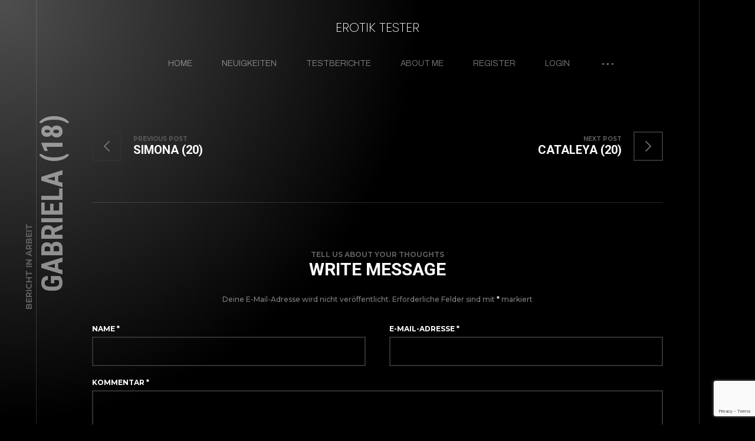

--- FILE ---
content_type: text/html; charset=utf-8
request_url: https://www.google.com/recaptcha/api2/anchor?ar=1&k=6LdTtJ0pAAAAADN78uAVrLiOp-KhdT9BDypElFQR&co=aHR0cHM6Ly9lcm90aWstdGVzdGVyLmNvbTo0NDM.&hl=en&v=PoyoqOPhxBO7pBk68S4YbpHZ&size=invisible&anchor-ms=20000&execute-ms=30000&cb=uav7bgj1zerl
body_size: 48571
content:
<!DOCTYPE HTML><html dir="ltr" lang="en"><head><meta http-equiv="Content-Type" content="text/html; charset=UTF-8">
<meta http-equiv="X-UA-Compatible" content="IE=edge">
<title>reCAPTCHA</title>
<style type="text/css">
/* cyrillic-ext */
@font-face {
  font-family: 'Roboto';
  font-style: normal;
  font-weight: 400;
  font-stretch: 100%;
  src: url(//fonts.gstatic.com/s/roboto/v48/KFO7CnqEu92Fr1ME7kSn66aGLdTylUAMa3GUBHMdazTgWw.woff2) format('woff2');
  unicode-range: U+0460-052F, U+1C80-1C8A, U+20B4, U+2DE0-2DFF, U+A640-A69F, U+FE2E-FE2F;
}
/* cyrillic */
@font-face {
  font-family: 'Roboto';
  font-style: normal;
  font-weight: 400;
  font-stretch: 100%;
  src: url(//fonts.gstatic.com/s/roboto/v48/KFO7CnqEu92Fr1ME7kSn66aGLdTylUAMa3iUBHMdazTgWw.woff2) format('woff2');
  unicode-range: U+0301, U+0400-045F, U+0490-0491, U+04B0-04B1, U+2116;
}
/* greek-ext */
@font-face {
  font-family: 'Roboto';
  font-style: normal;
  font-weight: 400;
  font-stretch: 100%;
  src: url(//fonts.gstatic.com/s/roboto/v48/KFO7CnqEu92Fr1ME7kSn66aGLdTylUAMa3CUBHMdazTgWw.woff2) format('woff2');
  unicode-range: U+1F00-1FFF;
}
/* greek */
@font-face {
  font-family: 'Roboto';
  font-style: normal;
  font-weight: 400;
  font-stretch: 100%;
  src: url(//fonts.gstatic.com/s/roboto/v48/KFO7CnqEu92Fr1ME7kSn66aGLdTylUAMa3-UBHMdazTgWw.woff2) format('woff2');
  unicode-range: U+0370-0377, U+037A-037F, U+0384-038A, U+038C, U+038E-03A1, U+03A3-03FF;
}
/* math */
@font-face {
  font-family: 'Roboto';
  font-style: normal;
  font-weight: 400;
  font-stretch: 100%;
  src: url(//fonts.gstatic.com/s/roboto/v48/KFO7CnqEu92Fr1ME7kSn66aGLdTylUAMawCUBHMdazTgWw.woff2) format('woff2');
  unicode-range: U+0302-0303, U+0305, U+0307-0308, U+0310, U+0312, U+0315, U+031A, U+0326-0327, U+032C, U+032F-0330, U+0332-0333, U+0338, U+033A, U+0346, U+034D, U+0391-03A1, U+03A3-03A9, U+03B1-03C9, U+03D1, U+03D5-03D6, U+03F0-03F1, U+03F4-03F5, U+2016-2017, U+2034-2038, U+203C, U+2040, U+2043, U+2047, U+2050, U+2057, U+205F, U+2070-2071, U+2074-208E, U+2090-209C, U+20D0-20DC, U+20E1, U+20E5-20EF, U+2100-2112, U+2114-2115, U+2117-2121, U+2123-214F, U+2190, U+2192, U+2194-21AE, U+21B0-21E5, U+21F1-21F2, U+21F4-2211, U+2213-2214, U+2216-22FF, U+2308-230B, U+2310, U+2319, U+231C-2321, U+2336-237A, U+237C, U+2395, U+239B-23B7, U+23D0, U+23DC-23E1, U+2474-2475, U+25AF, U+25B3, U+25B7, U+25BD, U+25C1, U+25CA, U+25CC, U+25FB, U+266D-266F, U+27C0-27FF, U+2900-2AFF, U+2B0E-2B11, U+2B30-2B4C, U+2BFE, U+3030, U+FF5B, U+FF5D, U+1D400-1D7FF, U+1EE00-1EEFF;
}
/* symbols */
@font-face {
  font-family: 'Roboto';
  font-style: normal;
  font-weight: 400;
  font-stretch: 100%;
  src: url(//fonts.gstatic.com/s/roboto/v48/KFO7CnqEu92Fr1ME7kSn66aGLdTylUAMaxKUBHMdazTgWw.woff2) format('woff2');
  unicode-range: U+0001-000C, U+000E-001F, U+007F-009F, U+20DD-20E0, U+20E2-20E4, U+2150-218F, U+2190, U+2192, U+2194-2199, U+21AF, U+21E6-21F0, U+21F3, U+2218-2219, U+2299, U+22C4-22C6, U+2300-243F, U+2440-244A, U+2460-24FF, U+25A0-27BF, U+2800-28FF, U+2921-2922, U+2981, U+29BF, U+29EB, U+2B00-2BFF, U+4DC0-4DFF, U+FFF9-FFFB, U+10140-1018E, U+10190-1019C, U+101A0, U+101D0-101FD, U+102E0-102FB, U+10E60-10E7E, U+1D2C0-1D2D3, U+1D2E0-1D37F, U+1F000-1F0FF, U+1F100-1F1AD, U+1F1E6-1F1FF, U+1F30D-1F30F, U+1F315, U+1F31C, U+1F31E, U+1F320-1F32C, U+1F336, U+1F378, U+1F37D, U+1F382, U+1F393-1F39F, U+1F3A7-1F3A8, U+1F3AC-1F3AF, U+1F3C2, U+1F3C4-1F3C6, U+1F3CA-1F3CE, U+1F3D4-1F3E0, U+1F3ED, U+1F3F1-1F3F3, U+1F3F5-1F3F7, U+1F408, U+1F415, U+1F41F, U+1F426, U+1F43F, U+1F441-1F442, U+1F444, U+1F446-1F449, U+1F44C-1F44E, U+1F453, U+1F46A, U+1F47D, U+1F4A3, U+1F4B0, U+1F4B3, U+1F4B9, U+1F4BB, U+1F4BF, U+1F4C8-1F4CB, U+1F4D6, U+1F4DA, U+1F4DF, U+1F4E3-1F4E6, U+1F4EA-1F4ED, U+1F4F7, U+1F4F9-1F4FB, U+1F4FD-1F4FE, U+1F503, U+1F507-1F50B, U+1F50D, U+1F512-1F513, U+1F53E-1F54A, U+1F54F-1F5FA, U+1F610, U+1F650-1F67F, U+1F687, U+1F68D, U+1F691, U+1F694, U+1F698, U+1F6AD, U+1F6B2, U+1F6B9-1F6BA, U+1F6BC, U+1F6C6-1F6CF, U+1F6D3-1F6D7, U+1F6E0-1F6EA, U+1F6F0-1F6F3, U+1F6F7-1F6FC, U+1F700-1F7FF, U+1F800-1F80B, U+1F810-1F847, U+1F850-1F859, U+1F860-1F887, U+1F890-1F8AD, U+1F8B0-1F8BB, U+1F8C0-1F8C1, U+1F900-1F90B, U+1F93B, U+1F946, U+1F984, U+1F996, U+1F9E9, U+1FA00-1FA6F, U+1FA70-1FA7C, U+1FA80-1FA89, U+1FA8F-1FAC6, U+1FACE-1FADC, U+1FADF-1FAE9, U+1FAF0-1FAF8, U+1FB00-1FBFF;
}
/* vietnamese */
@font-face {
  font-family: 'Roboto';
  font-style: normal;
  font-weight: 400;
  font-stretch: 100%;
  src: url(//fonts.gstatic.com/s/roboto/v48/KFO7CnqEu92Fr1ME7kSn66aGLdTylUAMa3OUBHMdazTgWw.woff2) format('woff2');
  unicode-range: U+0102-0103, U+0110-0111, U+0128-0129, U+0168-0169, U+01A0-01A1, U+01AF-01B0, U+0300-0301, U+0303-0304, U+0308-0309, U+0323, U+0329, U+1EA0-1EF9, U+20AB;
}
/* latin-ext */
@font-face {
  font-family: 'Roboto';
  font-style: normal;
  font-weight: 400;
  font-stretch: 100%;
  src: url(//fonts.gstatic.com/s/roboto/v48/KFO7CnqEu92Fr1ME7kSn66aGLdTylUAMa3KUBHMdazTgWw.woff2) format('woff2');
  unicode-range: U+0100-02BA, U+02BD-02C5, U+02C7-02CC, U+02CE-02D7, U+02DD-02FF, U+0304, U+0308, U+0329, U+1D00-1DBF, U+1E00-1E9F, U+1EF2-1EFF, U+2020, U+20A0-20AB, U+20AD-20C0, U+2113, U+2C60-2C7F, U+A720-A7FF;
}
/* latin */
@font-face {
  font-family: 'Roboto';
  font-style: normal;
  font-weight: 400;
  font-stretch: 100%;
  src: url(//fonts.gstatic.com/s/roboto/v48/KFO7CnqEu92Fr1ME7kSn66aGLdTylUAMa3yUBHMdazQ.woff2) format('woff2');
  unicode-range: U+0000-00FF, U+0131, U+0152-0153, U+02BB-02BC, U+02C6, U+02DA, U+02DC, U+0304, U+0308, U+0329, U+2000-206F, U+20AC, U+2122, U+2191, U+2193, U+2212, U+2215, U+FEFF, U+FFFD;
}
/* cyrillic-ext */
@font-face {
  font-family: 'Roboto';
  font-style: normal;
  font-weight: 500;
  font-stretch: 100%;
  src: url(//fonts.gstatic.com/s/roboto/v48/KFO7CnqEu92Fr1ME7kSn66aGLdTylUAMa3GUBHMdazTgWw.woff2) format('woff2');
  unicode-range: U+0460-052F, U+1C80-1C8A, U+20B4, U+2DE0-2DFF, U+A640-A69F, U+FE2E-FE2F;
}
/* cyrillic */
@font-face {
  font-family: 'Roboto';
  font-style: normal;
  font-weight: 500;
  font-stretch: 100%;
  src: url(//fonts.gstatic.com/s/roboto/v48/KFO7CnqEu92Fr1ME7kSn66aGLdTylUAMa3iUBHMdazTgWw.woff2) format('woff2');
  unicode-range: U+0301, U+0400-045F, U+0490-0491, U+04B0-04B1, U+2116;
}
/* greek-ext */
@font-face {
  font-family: 'Roboto';
  font-style: normal;
  font-weight: 500;
  font-stretch: 100%;
  src: url(//fonts.gstatic.com/s/roboto/v48/KFO7CnqEu92Fr1ME7kSn66aGLdTylUAMa3CUBHMdazTgWw.woff2) format('woff2');
  unicode-range: U+1F00-1FFF;
}
/* greek */
@font-face {
  font-family: 'Roboto';
  font-style: normal;
  font-weight: 500;
  font-stretch: 100%;
  src: url(//fonts.gstatic.com/s/roboto/v48/KFO7CnqEu92Fr1ME7kSn66aGLdTylUAMa3-UBHMdazTgWw.woff2) format('woff2');
  unicode-range: U+0370-0377, U+037A-037F, U+0384-038A, U+038C, U+038E-03A1, U+03A3-03FF;
}
/* math */
@font-face {
  font-family: 'Roboto';
  font-style: normal;
  font-weight: 500;
  font-stretch: 100%;
  src: url(//fonts.gstatic.com/s/roboto/v48/KFO7CnqEu92Fr1ME7kSn66aGLdTylUAMawCUBHMdazTgWw.woff2) format('woff2');
  unicode-range: U+0302-0303, U+0305, U+0307-0308, U+0310, U+0312, U+0315, U+031A, U+0326-0327, U+032C, U+032F-0330, U+0332-0333, U+0338, U+033A, U+0346, U+034D, U+0391-03A1, U+03A3-03A9, U+03B1-03C9, U+03D1, U+03D5-03D6, U+03F0-03F1, U+03F4-03F5, U+2016-2017, U+2034-2038, U+203C, U+2040, U+2043, U+2047, U+2050, U+2057, U+205F, U+2070-2071, U+2074-208E, U+2090-209C, U+20D0-20DC, U+20E1, U+20E5-20EF, U+2100-2112, U+2114-2115, U+2117-2121, U+2123-214F, U+2190, U+2192, U+2194-21AE, U+21B0-21E5, U+21F1-21F2, U+21F4-2211, U+2213-2214, U+2216-22FF, U+2308-230B, U+2310, U+2319, U+231C-2321, U+2336-237A, U+237C, U+2395, U+239B-23B7, U+23D0, U+23DC-23E1, U+2474-2475, U+25AF, U+25B3, U+25B7, U+25BD, U+25C1, U+25CA, U+25CC, U+25FB, U+266D-266F, U+27C0-27FF, U+2900-2AFF, U+2B0E-2B11, U+2B30-2B4C, U+2BFE, U+3030, U+FF5B, U+FF5D, U+1D400-1D7FF, U+1EE00-1EEFF;
}
/* symbols */
@font-face {
  font-family: 'Roboto';
  font-style: normal;
  font-weight: 500;
  font-stretch: 100%;
  src: url(//fonts.gstatic.com/s/roboto/v48/KFO7CnqEu92Fr1ME7kSn66aGLdTylUAMaxKUBHMdazTgWw.woff2) format('woff2');
  unicode-range: U+0001-000C, U+000E-001F, U+007F-009F, U+20DD-20E0, U+20E2-20E4, U+2150-218F, U+2190, U+2192, U+2194-2199, U+21AF, U+21E6-21F0, U+21F3, U+2218-2219, U+2299, U+22C4-22C6, U+2300-243F, U+2440-244A, U+2460-24FF, U+25A0-27BF, U+2800-28FF, U+2921-2922, U+2981, U+29BF, U+29EB, U+2B00-2BFF, U+4DC0-4DFF, U+FFF9-FFFB, U+10140-1018E, U+10190-1019C, U+101A0, U+101D0-101FD, U+102E0-102FB, U+10E60-10E7E, U+1D2C0-1D2D3, U+1D2E0-1D37F, U+1F000-1F0FF, U+1F100-1F1AD, U+1F1E6-1F1FF, U+1F30D-1F30F, U+1F315, U+1F31C, U+1F31E, U+1F320-1F32C, U+1F336, U+1F378, U+1F37D, U+1F382, U+1F393-1F39F, U+1F3A7-1F3A8, U+1F3AC-1F3AF, U+1F3C2, U+1F3C4-1F3C6, U+1F3CA-1F3CE, U+1F3D4-1F3E0, U+1F3ED, U+1F3F1-1F3F3, U+1F3F5-1F3F7, U+1F408, U+1F415, U+1F41F, U+1F426, U+1F43F, U+1F441-1F442, U+1F444, U+1F446-1F449, U+1F44C-1F44E, U+1F453, U+1F46A, U+1F47D, U+1F4A3, U+1F4B0, U+1F4B3, U+1F4B9, U+1F4BB, U+1F4BF, U+1F4C8-1F4CB, U+1F4D6, U+1F4DA, U+1F4DF, U+1F4E3-1F4E6, U+1F4EA-1F4ED, U+1F4F7, U+1F4F9-1F4FB, U+1F4FD-1F4FE, U+1F503, U+1F507-1F50B, U+1F50D, U+1F512-1F513, U+1F53E-1F54A, U+1F54F-1F5FA, U+1F610, U+1F650-1F67F, U+1F687, U+1F68D, U+1F691, U+1F694, U+1F698, U+1F6AD, U+1F6B2, U+1F6B9-1F6BA, U+1F6BC, U+1F6C6-1F6CF, U+1F6D3-1F6D7, U+1F6E0-1F6EA, U+1F6F0-1F6F3, U+1F6F7-1F6FC, U+1F700-1F7FF, U+1F800-1F80B, U+1F810-1F847, U+1F850-1F859, U+1F860-1F887, U+1F890-1F8AD, U+1F8B0-1F8BB, U+1F8C0-1F8C1, U+1F900-1F90B, U+1F93B, U+1F946, U+1F984, U+1F996, U+1F9E9, U+1FA00-1FA6F, U+1FA70-1FA7C, U+1FA80-1FA89, U+1FA8F-1FAC6, U+1FACE-1FADC, U+1FADF-1FAE9, U+1FAF0-1FAF8, U+1FB00-1FBFF;
}
/* vietnamese */
@font-face {
  font-family: 'Roboto';
  font-style: normal;
  font-weight: 500;
  font-stretch: 100%;
  src: url(//fonts.gstatic.com/s/roboto/v48/KFO7CnqEu92Fr1ME7kSn66aGLdTylUAMa3OUBHMdazTgWw.woff2) format('woff2');
  unicode-range: U+0102-0103, U+0110-0111, U+0128-0129, U+0168-0169, U+01A0-01A1, U+01AF-01B0, U+0300-0301, U+0303-0304, U+0308-0309, U+0323, U+0329, U+1EA0-1EF9, U+20AB;
}
/* latin-ext */
@font-face {
  font-family: 'Roboto';
  font-style: normal;
  font-weight: 500;
  font-stretch: 100%;
  src: url(//fonts.gstatic.com/s/roboto/v48/KFO7CnqEu92Fr1ME7kSn66aGLdTylUAMa3KUBHMdazTgWw.woff2) format('woff2');
  unicode-range: U+0100-02BA, U+02BD-02C5, U+02C7-02CC, U+02CE-02D7, U+02DD-02FF, U+0304, U+0308, U+0329, U+1D00-1DBF, U+1E00-1E9F, U+1EF2-1EFF, U+2020, U+20A0-20AB, U+20AD-20C0, U+2113, U+2C60-2C7F, U+A720-A7FF;
}
/* latin */
@font-face {
  font-family: 'Roboto';
  font-style: normal;
  font-weight: 500;
  font-stretch: 100%;
  src: url(//fonts.gstatic.com/s/roboto/v48/KFO7CnqEu92Fr1ME7kSn66aGLdTylUAMa3yUBHMdazQ.woff2) format('woff2');
  unicode-range: U+0000-00FF, U+0131, U+0152-0153, U+02BB-02BC, U+02C6, U+02DA, U+02DC, U+0304, U+0308, U+0329, U+2000-206F, U+20AC, U+2122, U+2191, U+2193, U+2212, U+2215, U+FEFF, U+FFFD;
}
/* cyrillic-ext */
@font-face {
  font-family: 'Roboto';
  font-style: normal;
  font-weight: 900;
  font-stretch: 100%;
  src: url(//fonts.gstatic.com/s/roboto/v48/KFO7CnqEu92Fr1ME7kSn66aGLdTylUAMa3GUBHMdazTgWw.woff2) format('woff2');
  unicode-range: U+0460-052F, U+1C80-1C8A, U+20B4, U+2DE0-2DFF, U+A640-A69F, U+FE2E-FE2F;
}
/* cyrillic */
@font-face {
  font-family: 'Roboto';
  font-style: normal;
  font-weight: 900;
  font-stretch: 100%;
  src: url(//fonts.gstatic.com/s/roboto/v48/KFO7CnqEu92Fr1ME7kSn66aGLdTylUAMa3iUBHMdazTgWw.woff2) format('woff2');
  unicode-range: U+0301, U+0400-045F, U+0490-0491, U+04B0-04B1, U+2116;
}
/* greek-ext */
@font-face {
  font-family: 'Roboto';
  font-style: normal;
  font-weight: 900;
  font-stretch: 100%;
  src: url(//fonts.gstatic.com/s/roboto/v48/KFO7CnqEu92Fr1ME7kSn66aGLdTylUAMa3CUBHMdazTgWw.woff2) format('woff2');
  unicode-range: U+1F00-1FFF;
}
/* greek */
@font-face {
  font-family: 'Roboto';
  font-style: normal;
  font-weight: 900;
  font-stretch: 100%;
  src: url(//fonts.gstatic.com/s/roboto/v48/KFO7CnqEu92Fr1ME7kSn66aGLdTylUAMa3-UBHMdazTgWw.woff2) format('woff2');
  unicode-range: U+0370-0377, U+037A-037F, U+0384-038A, U+038C, U+038E-03A1, U+03A3-03FF;
}
/* math */
@font-face {
  font-family: 'Roboto';
  font-style: normal;
  font-weight: 900;
  font-stretch: 100%;
  src: url(//fonts.gstatic.com/s/roboto/v48/KFO7CnqEu92Fr1ME7kSn66aGLdTylUAMawCUBHMdazTgWw.woff2) format('woff2');
  unicode-range: U+0302-0303, U+0305, U+0307-0308, U+0310, U+0312, U+0315, U+031A, U+0326-0327, U+032C, U+032F-0330, U+0332-0333, U+0338, U+033A, U+0346, U+034D, U+0391-03A1, U+03A3-03A9, U+03B1-03C9, U+03D1, U+03D5-03D6, U+03F0-03F1, U+03F4-03F5, U+2016-2017, U+2034-2038, U+203C, U+2040, U+2043, U+2047, U+2050, U+2057, U+205F, U+2070-2071, U+2074-208E, U+2090-209C, U+20D0-20DC, U+20E1, U+20E5-20EF, U+2100-2112, U+2114-2115, U+2117-2121, U+2123-214F, U+2190, U+2192, U+2194-21AE, U+21B0-21E5, U+21F1-21F2, U+21F4-2211, U+2213-2214, U+2216-22FF, U+2308-230B, U+2310, U+2319, U+231C-2321, U+2336-237A, U+237C, U+2395, U+239B-23B7, U+23D0, U+23DC-23E1, U+2474-2475, U+25AF, U+25B3, U+25B7, U+25BD, U+25C1, U+25CA, U+25CC, U+25FB, U+266D-266F, U+27C0-27FF, U+2900-2AFF, U+2B0E-2B11, U+2B30-2B4C, U+2BFE, U+3030, U+FF5B, U+FF5D, U+1D400-1D7FF, U+1EE00-1EEFF;
}
/* symbols */
@font-face {
  font-family: 'Roboto';
  font-style: normal;
  font-weight: 900;
  font-stretch: 100%;
  src: url(//fonts.gstatic.com/s/roboto/v48/KFO7CnqEu92Fr1ME7kSn66aGLdTylUAMaxKUBHMdazTgWw.woff2) format('woff2');
  unicode-range: U+0001-000C, U+000E-001F, U+007F-009F, U+20DD-20E0, U+20E2-20E4, U+2150-218F, U+2190, U+2192, U+2194-2199, U+21AF, U+21E6-21F0, U+21F3, U+2218-2219, U+2299, U+22C4-22C6, U+2300-243F, U+2440-244A, U+2460-24FF, U+25A0-27BF, U+2800-28FF, U+2921-2922, U+2981, U+29BF, U+29EB, U+2B00-2BFF, U+4DC0-4DFF, U+FFF9-FFFB, U+10140-1018E, U+10190-1019C, U+101A0, U+101D0-101FD, U+102E0-102FB, U+10E60-10E7E, U+1D2C0-1D2D3, U+1D2E0-1D37F, U+1F000-1F0FF, U+1F100-1F1AD, U+1F1E6-1F1FF, U+1F30D-1F30F, U+1F315, U+1F31C, U+1F31E, U+1F320-1F32C, U+1F336, U+1F378, U+1F37D, U+1F382, U+1F393-1F39F, U+1F3A7-1F3A8, U+1F3AC-1F3AF, U+1F3C2, U+1F3C4-1F3C6, U+1F3CA-1F3CE, U+1F3D4-1F3E0, U+1F3ED, U+1F3F1-1F3F3, U+1F3F5-1F3F7, U+1F408, U+1F415, U+1F41F, U+1F426, U+1F43F, U+1F441-1F442, U+1F444, U+1F446-1F449, U+1F44C-1F44E, U+1F453, U+1F46A, U+1F47D, U+1F4A3, U+1F4B0, U+1F4B3, U+1F4B9, U+1F4BB, U+1F4BF, U+1F4C8-1F4CB, U+1F4D6, U+1F4DA, U+1F4DF, U+1F4E3-1F4E6, U+1F4EA-1F4ED, U+1F4F7, U+1F4F9-1F4FB, U+1F4FD-1F4FE, U+1F503, U+1F507-1F50B, U+1F50D, U+1F512-1F513, U+1F53E-1F54A, U+1F54F-1F5FA, U+1F610, U+1F650-1F67F, U+1F687, U+1F68D, U+1F691, U+1F694, U+1F698, U+1F6AD, U+1F6B2, U+1F6B9-1F6BA, U+1F6BC, U+1F6C6-1F6CF, U+1F6D3-1F6D7, U+1F6E0-1F6EA, U+1F6F0-1F6F3, U+1F6F7-1F6FC, U+1F700-1F7FF, U+1F800-1F80B, U+1F810-1F847, U+1F850-1F859, U+1F860-1F887, U+1F890-1F8AD, U+1F8B0-1F8BB, U+1F8C0-1F8C1, U+1F900-1F90B, U+1F93B, U+1F946, U+1F984, U+1F996, U+1F9E9, U+1FA00-1FA6F, U+1FA70-1FA7C, U+1FA80-1FA89, U+1FA8F-1FAC6, U+1FACE-1FADC, U+1FADF-1FAE9, U+1FAF0-1FAF8, U+1FB00-1FBFF;
}
/* vietnamese */
@font-face {
  font-family: 'Roboto';
  font-style: normal;
  font-weight: 900;
  font-stretch: 100%;
  src: url(//fonts.gstatic.com/s/roboto/v48/KFO7CnqEu92Fr1ME7kSn66aGLdTylUAMa3OUBHMdazTgWw.woff2) format('woff2');
  unicode-range: U+0102-0103, U+0110-0111, U+0128-0129, U+0168-0169, U+01A0-01A1, U+01AF-01B0, U+0300-0301, U+0303-0304, U+0308-0309, U+0323, U+0329, U+1EA0-1EF9, U+20AB;
}
/* latin-ext */
@font-face {
  font-family: 'Roboto';
  font-style: normal;
  font-weight: 900;
  font-stretch: 100%;
  src: url(//fonts.gstatic.com/s/roboto/v48/KFO7CnqEu92Fr1ME7kSn66aGLdTylUAMa3KUBHMdazTgWw.woff2) format('woff2');
  unicode-range: U+0100-02BA, U+02BD-02C5, U+02C7-02CC, U+02CE-02D7, U+02DD-02FF, U+0304, U+0308, U+0329, U+1D00-1DBF, U+1E00-1E9F, U+1EF2-1EFF, U+2020, U+20A0-20AB, U+20AD-20C0, U+2113, U+2C60-2C7F, U+A720-A7FF;
}
/* latin */
@font-face {
  font-family: 'Roboto';
  font-style: normal;
  font-weight: 900;
  font-stretch: 100%;
  src: url(//fonts.gstatic.com/s/roboto/v48/KFO7CnqEu92Fr1ME7kSn66aGLdTylUAMa3yUBHMdazQ.woff2) format('woff2');
  unicode-range: U+0000-00FF, U+0131, U+0152-0153, U+02BB-02BC, U+02C6, U+02DA, U+02DC, U+0304, U+0308, U+0329, U+2000-206F, U+20AC, U+2122, U+2191, U+2193, U+2212, U+2215, U+FEFF, U+FFFD;
}

</style>
<link rel="stylesheet" type="text/css" href="https://www.gstatic.com/recaptcha/releases/PoyoqOPhxBO7pBk68S4YbpHZ/styles__ltr.css">
<script nonce="n4UM9OI3j7s5noVa0kQEzg" type="text/javascript">window['__recaptcha_api'] = 'https://www.google.com/recaptcha/api2/';</script>
<script type="text/javascript" src="https://www.gstatic.com/recaptcha/releases/PoyoqOPhxBO7pBk68S4YbpHZ/recaptcha__en.js" nonce="n4UM9OI3j7s5noVa0kQEzg">
      
    </script></head>
<body><div id="rc-anchor-alert" class="rc-anchor-alert"></div>
<input type="hidden" id="recaptcha-token" value="[base64]">
<script type="text/javascript" nonce="n4UM9OI3j7s5noVa0kQEzg">
      recaptcha.anchor.Main.init("[\x22ainput\x22,[\x22bgdata\x22,\x22\x22,\[base64]/[base64]/[base64]/ZyhXLGgpOnEoW04sMjEsbF0sVywwKSxoKSxmYWxzZSxmYWxzZSl9Y2F0Y2goayl7RygzNTgsVyk/[base64]/[base64]/[base64]/[base64]/[base64]/[base64]/[base64]/bmV3IEJbT10oRFswXSk6dz09Mj9uZXcgQltPXShEWzBdLERbMV0pOnc9PTM/bmV3IEJbT10oRFswXSxEWzFdLERbMl0pOnc9PTQ/[base64]/[base64]/[base64]/[base64]/[base64]\\u003d\x22,\[base64]\\u003d\\u003d\x22,\[base64]/BsObwpfCn8O0wrgsw6FBd2bDr8KNNDZuwoDCrcOjwpnDpMKPwr1JwqHDl8OiwqIHw6rCjMOxwrfCmMOHbhknSTXDi8KPJ8KMdA7DuBs7EnPCtwtPw43CrCHCvsOiwoIrwoUxZkhaR8K7w54KO0VawqLCjC4rw6PDk8OJejdJwro3w7bDuMOIFsOSw6vDim84w7/[base64]/[base64]/Di2cqwqHCrzt8wprDssKaaVorDMO0KC9JaXjDncKhYcKKwr/DusOlem0twp9tIsK0SMOaNcOlGcOuH8OJwrzDuMOuHGfCgisww5zCucKaVMKZw45Pw7jDvMO3Gwd2QsO0w4vCq8OTeCAuXsOJwo9nwrDDiXTCmsOqwpRnS8KHRsOEA8KrwpTCvMOlUmZQw5Q8w587woXCgHTCjMKbHsOHw5/Diyo5wr99wo1NwrlCwrLDhGbDv3rCmk9Pw6zCnsOxwpnDmW7CqsOlw7XDgVHCjRLCjB3DksOLZGLDnhLDr8OEwo/ClcKGIMK1S8KrVsKENMOaw7HCqsOpwqPClUYOAAMvZ0Z0WMK9G8Otw5DDpcOdwpVBwpDDmEQbPcK8byplC8OLSnhVwqlowr4/[base64]/DsMKowpYoRsKxwrXCoCHCgcK8w5HDgsOUQsOQwpzDrMODHMK3wq7Dj8OzasKaw61tC8Khw47CosOwXcO+I8OuIA/Domccw75Aw6rCj8KkJ8KOwq3DlV1Gw77CnsKVwpEJRBXCisOYXcKdwrPCul3DoBt7wrEowqNEw7dKOQfCqEYMwoTChcKTdcKAOlTCmsKIwocZw7XDhQhOw6xwEjLDpFHCnhM/[base64]/woUKesOWw7DCiWHDqcO6w4gDwrbCmkDDlC89ciLCgHkEcsKIEcKACcOjXsOAIcOVYnTDmsKNG8OOw7PDucKQH8KBw4BCCFfCvVnDsgrCucOsw459EWTCpzHCr3h+wr5Kw59lw4VnNnVswr8bJcO1w7x5wpJeNHPCqMOYw5DDq8OzwoYcTT/DtDkeIMOESMOdw5QLwpnCjsOVGcOOw6HDk1TDhwjCvELCsmDDvsKsIV3DuzhCEkPDicOHwo7Ds8KfwqHCtsOgwqjDtTF8TAlkwqDDtx1OSG8dJ0M4XcOQwrfCqh4Kw6vDijNzwr9eSsKLFcOywqrCu8OhYSDDocKhLXkUwpvDscOhQz03w6pWU8OIwr/DncOpwp01w7d3w6PCgMKZS8O6JT9FaMK2w6NUwozCj8O7V8O3wqLCq2TDsMKOXcK7EcK0w65Bw4DDiiolwpLDkMOUwojCll/[base64]/DoVnDl8OGw5DCvlFdw6lgAsOQw67Cq0cpw5vDhMK/w5lvwrvDvnXDqH/DnUPCucO5wqXDiifDtsKKW8ODdyXDtsOBUMK0Fz1naMKhT8OIw5XDjMOpUMKCwqvDh8O7UsOaw61Fw7/CjMOPw7FETz/Cv8O4w4VuRcOCZivCrcO5AljCkyoxM8OSIWXDqz4TAcO2PcO8bcKxfXI/UzAww7jDjXApwqc4HMOvw6rCqcOPw74dw6pjwqTDpMOzAsOJwp9wRD3CusOCesO+wooew7JAw4zDsMOEwoUVwrLDhcOZw78+w4XDt8OswonCksK1w51lAGbDtcOvAsODwprDjARlwrfDqG9+w7YkwoMfM8KEw78dw7N2w4zCvxR7wqTCssOzSSHCvjkPOz8tw7pZOsO/blU9wp5yw4jDgMK+McKES8KifxrDh8OpbCLDusOrJi40AcK+w77CtjjDq0UxIcOLRlvClMK8WhcPfsO3w7jDp8KJbm46wp/[base64]/wpvCiMKmMsOVw5XCjmwQJMK2Z8OYw7HCklNWeEvCijBqe8KnEMK7w4Z8IRLCqMOnEgcrbC5PbgRDHMOTN0LDtRHDvB4nwrLDqyt0w69Gw77CjEvCgHRfNT/[base64]/DmMK/[base64]/DgTAdRVAgJ8KvwpgswrNkw5PDq2oNCyrCoDLCp8KYZTzDisOsw6Uiw7gBw5UVw5gfA8KAanUAQsO+w7HDrk8Mw7/CtcOKwrxvc8OKF8OIw4JRwrDCjw3ChMKjw5zCmsOWwpp6w4LDocKEYjFow73CucKDw5gKWcO/[base64]/DjB3DhX3Cn3wmKsO1w6sWwpxfwrBRL13DsMOADXoITsKeelgEwpgeLGrCh8KGwos/SMKVwpgywoTDg8Ktw50Kw7jCkRLCoMOZwpFww4TDucKCwrJlw6IqVsKXLMKSLRlPw7nDmcOaw6LDi3rChh0Xwr7DvUseacO2LlwRw7ohwoN/OE/DrzICwrFXw6bDlMOIw4XCindoO8Kpw7nCpMKeOcO5N8Kzw4glwrzDpsOgI8OKJ8OFdcKDV2XCtEpRw57DncOxw4vCghnDnsOOw6loUVfDnC4swrw7QgTCjH3DmsKlQ2BsCMKSDcK/w4zDrEB6wq/CuTbCoBPDtsOFwoIoLm/[base64]/Ck8O4BcKZCsOnGEoWbEPDscKFecK8w5l/w5vCmV49woo1wo7ClcKeaXBqaTEdwp3DigbCtz3ChlbDg8O/[base64]/DvcKpEncUPADDh0ppY8K0Rg/Cp8OmwpfCo8OIKsKKw4ZQbsKRYMKYV2pLCTDDqS13w5o2wrrDo8OBEsO5R8OTRGBaYx/CtQwowoTCiG/Dv3l7f0Nqw55aVsKiwpJOXR3DlMOnZcKmbsOYMsKRX09IfgvDjUTDvMOOecKlesOUw5LCvh7CisKkQyQPHXDCgMOzXwxRM1ANZMOPw4PDikzDrzPDnU0Qwq99w6bDiz3CgWpYUcOKwqvDtn/DjcOHESPCsX52wqbDkcKAwoNdwqInU8OuwonDnsOTN2BUWG3CkTkPwoEfwppCHMKTw4vDscO7w7wAw4oPUTk7eEbCicKtMB7DhcOABcKcThXCpMKfw5PDqcOxNMOPw4M5QRQewo7DhcOMXwnCocO9w4PCksOzwp0kCMKMextxJUd/B8OBd8KOTMOzXB7CjTnDpsKyw5kfHyHDgsOiw5LDpRZVUsKHwpduw7cPw50VwrzDlVUmQX/Dsm/DqMOKY8O/wodQwqTDucOwwp7Dv8O0FWFIfGnDr3oBwpLDgwEJIMOdNcKnw6zDhcORwqTDnsKDwpcve8K+wprClcOPWsKFw7FbU8KHw4DDtsOXcMKzTT/Cmz7ClcO3w5BnJ0gyZcONw5fCgcKKw69Lw5B2wqQPwrJaw5gNw6MMOsK0Lwkxw6/CpMOJwpXDpMK9RAYXwovDgsKMw4hXCHnChMO9wpBnAsKMTQUWCsKuPR5Zw4pkEcO6JwRpUMKLwrZxNcKMZRLCnEkdw69TwpzDl8Ojw7jCjHbCv8K3GcKgwqHCt8KWYA/CrcKvwq7CrzfCiEomw5bDtiEAw6RJfm7ClsKYwoPDsXjCj2XCl8OKwqBCw70+w54UwoEuw4HDnHYaKsOKcsODw4nCkAtRw6xbwoMFP8K6wr/CvmrCicKtP8O8fcK8wq3DnEjDjRNDwpfCgsOmw5cYwoRrw7vCrcO1TFnDhFd5W0/[base64]/wqoCw5pmwocxwrDCusK9wpDDjXbCsnY/w4lORMOpd0rDhMK+KsOGNFXDihcgwq7CokDDmcKgw6LCoA0cEwDDpMKCw7hBSsK6wphHwqjDkjLDpRoWwpkdw5AKwpXDjy9Rw4MIDcKuc19EVQfDu8OkZhjCr8O/[base64]/czHDjMKiUMOmCcORwqvCszF1csOow5hww4XConA4IsOowrE/wovDoMKyw6x/[base64]/[base64]/csONw493AzFyw4p7wopQZ2QARXXDtcKCMlbCicKLwo/DtwfCp8KYworDqAwyWwMJw7fDmMOHKEouw5RuKyoCAxvDkA9+wqzCrcOpO3Q3XU1Rw6DCo1PCpx3Cl8OAwonDvw5vw5huw4E4GcOjw5DDhWJrwqBsLDtlwo0GKcK0IjfCuFkxw7UOwqTDjU9qLiNBwpQaBsOxEXxGH8KWQMOvP0lTw6/DncKVwpl6AEbCh33ClRfDt0lqARXCsRLCqcK/ZsOuwos+Rhguw5ccEjDClQdTdyECCBJoHxUUw6RSwoxGw7w8K8KABMOWWU3ChyR0EXfCgsO6wq7Dg8KOwoJ7csOtRWTCsGfDrmV/wqR2dMOcUCNsw5Uawr/Dn8OlwqB+LVR4w7dyXGLDvcKoWXUXOU1+FRY+UB5aw6JHwqrCiFUrw6RRwpw/wpMAwqUaw70bw7wWw43DjFfCkAVUw5zDvG9zDBA2VFQtwrtQbHkjUjDDnsOcw6LDgUPDkWPDkjbDl0kuL117esO1w4PDoCVKY8OTw6R+w7rDrMOCw6hswpVuO8KLbMKaJRHCr8K4w4N2BMOXwoNOwpTDnQ3DlMOMfA/CnVx1ewbDucO3PsKyw6Efw4TDrcO2w5XChcKER8ObwoJ4w4DCvnPCjcOgwo/DscKgwr9+w75fTFt0wp0XA8OTEMODwoUyw7XCvsOSw4IWASzDn8OTw4XCswbCo8KkGcOdw7LDjMO1w5PDhcKow7DCngQwDXwWPsOZVDHCtA7Cl0QrRXgdD8OEw4fDvsKzeMOhw74/[base64]/CmwPDn8K2wqt3w49JJV4bw57CnxIZbMO5wpA/wqfCocKUUkscw6DDkBp7w7XDlTxxLV3CiWrCuMOIZkN6w4bDl8Ocw5gywoXDm2HChGrCjjrDlCYyZyLCjMKtw61zCcKYMCZ6w7UYw58vwqDDuCEJHsKTwpTDtMOtwpDDosK2EMKKGcO/BsOCQ8KoMsKtw7PCpcKyf8K+WzBJwpXCosKXIMKBf8O9fhPDpjvCv8OGwqTCksO1KHwKw6fDvMKAw7piw5XCl8K9wq/[base64]/MsKaBEw8P8K4wpPCkUF5wpF6w7nCtkHDogzCjwBVbSvCocKRwqTCg8K5NV7CksOBEgcNLSEVw4XCrMO1fMKrFW/DrcOQQVRPYA9dwrscfMKKwpLCvcO6wp9rccO/PWI8w47CmAN3WcKyworColskaR5nw7PDisO0dsOlwqTCtSgmOcOcfw/DpUbChh03w4txTMOGWMO7wrrDozHDvgofHsO4w7c7ZcO/[base64]/CjWPChsOZwpXDiwvDgmMNw4YYAMOjecOaw4DDoCfDgCfDoiTDuhJsGnEXwrcEwqvCtx46RMOPB8Ohw6d1Zjswwrg4dljDh3LDnsOpw6vCksOOw7Uhw5J/[base64]/DicO0wrPChQ7Dm8O2w7kCesK3dAfDqcKUw6VTYT5Dw54OZcOJwqzCnmbDpcOuw5XCvDzCmsOcLFTDiXTDpyfDrk8xDcKtScKgPcKJUcKYwoRWZ8KedGU4wqxpO8Knw7rDhAgCBXkhRkAww6TDoMKvw5oSLcOzBj0/[base64]/HMK4ZwAjR8OTw7E/[base64]/DrEU/woYyw7kYwq7DvmMFworDqcOTw75gw53Dm8Kfw6slXcODwpvDiDUySsKHH8ODKTgXw418VA7DmsK+asK8w7wUYMKCVWLDlEXCqsK6wpTClMK/[base64]/[base64]/DoMKpwqTDhcO3wrVBcknClcKkMGcMA8Ohwoouw47DgcOvw5DDjmTDrcO/wpnCk8KBw4IAQcKPC2DDn8KjfMKGHsO6w5DCoUl7woN3w4AsUsK+VBfDtcKUwr/CnGXDocKOwojCuMKtXk8Ww4HCpsKJwpjDpXtHw4hTccOMw4ItIcKRwqZqwrl/d3RfOXjDsj9hSHFgw4QxwprDlsKgw5rDmCZDwr9LwqYZOHc7woTDncO3X8KOTMKwbsKlKUUwwrFVw5DDtWLDlRnCk2oDJ8KYwqYtCsOAw7d/wqDDhW3DoWAJwr3DusKRw4/CgMO2MsOWw4jDrsOjwqxaTcKdWhFMw6bCucOJwoHCnlIvKDInWMKdP2LCgcKjHDrDj8Kaw4DDucKww6zCsMODRcOSw47DuMOCTcKVRMKSwq8uDRPCiz1QLsKIw6rDjsKXBsOpA8Oyw54/Ex/ChhbDkitnIQhTUSVqNGwKwqwRw74LwqfCk8KnBMK3w63DkkFEJnUefcKZRSHDrcK2w4vDu8KgKkDCi8O3HWvDisKGIFXDvD9zw5nCgFsFwpnDqxx6IifDpcO7YXUBNwJ9wpDDiUNCFWgSwqVLK8O3wqBWXcKhwq5Bw5h5ecKYwqnDlSEzwqHDhlDDlMOgXm/DgsKTWMOMHMKFwqzCicOXMGoEwoHDojRYRsK6wrAKNwvDlQlfw5p5PGRvw4fCjXFpw7fDgMOcc8KOwq7CnnTDlXktw7zDsyF8ahVcHGzCmxdVMsO/JC3DrcO4wrh2Yx5twrElwqsXC1PCi8KmUV5rGXA9woTCt8O8GBfCrX3DmFwbRMKVXMKYwrELwo3DhMOww6LCn8Oiw6U4RcK0wrURDcKCw6zCiRjCi8OTwp7Cl3VMwr3CrRXCnxLCr8OqSQ/CtWBtw6/Cpi9hw5jDvsKCwoXChRXCnsKLw5BGwpzCmGbCncKxBTsPw6PDuA7CusKgQ8KdRMOAajfDqgFeesK2WcOlQjrCvcOAw6lCX3/CtGoFRcK/w4HDjsKDT8K9CsK/NcKsw7TDvFTDnB3Cp8KNW8Kmwogkwo7Dngo4KU/DoAzCh2lJcndHwoXDmHLCqcOmCRvCgcKmbMK5ZMKkSE/DkcO5wqLDr8KwHmDCjWzDq2Qpw4LCv8KLw5LCscKXwplfBy3ChsK6wrxTNsOXw6/Dly3CvsOnwoLDlENwS8OewpAwC8KqwqDCn2B7NE/DswwUw6XDn8Kbw7QvQRTCtgh4w7fCkVgrHx3Dn0loYcOswoohJcOEdi9Sw6jCtMKOw5/DmsOgw5/DjUnDlMOTwpTCnFTDqcOTw4bCrMKCwr5zODnDpsKOw5/[base64]/E8OZw5vChTDDoj3DhmcIw7JTdAF5w4xyw7Mdw4YwScK4dyXCkMO9YDzCk2XCkCvDlsKCZh4yw5HCnMOGezrDv8KmH8KjwoIPLsOBw78qG2Z1aVIgwpfClMODRcKLw5DDksOyT8OPw4NwDcOkU3zCgTjCrUnCoMKMw4/[base64]/CrMKSMsKaw6vDjibCtTXDkcOSOS4ZwqfDtsO+IgEYw5pNwoEvC8OiwoJRKMKDwrPDhyjCoFELQsK0wr7Dsnxrw63ChXxVw5Fkw4YKw4QbKGTDoRPCvH7Du8OKOMOEO8KewpzCk8Oww6dpwqzCtMKJSsOyw4pcwoRhbT0GEgE7wp/Ci8KzAwPDncK/WcK0AsKZBn/CmsOZwpLDtE0fdD7DrMKodMO6wrYMZhjDqkJtwr/[base64]/DpAzDgcKoGRLDkF7CuMOOAMKEw6XCpsKCw4gfw5crw7I2wpglwoTDgnFqw5DDn8OHQVtSw5oTwpJ+w5Adw45eIMK4w6TDoj9SJcOSO8ONw5zClcOIIg7ComLCscOlGcOFUkTCp8O9wr7DvsObEzzDixxJwrptwpDCvVdRw480TRHCiMKYXcOsw5/CgSktwr58fzrClXTCoQwGN8OhIwXDiTLDiUnDtcKycsKjUn/[base64]/CncKrBcOKw4vCqyvDphbDh0fDmAXDscOSw5/DpMKsw6AqwqDDlWXDjMKjBi57w7hEwq3DlsOswr/CocO/wpdCwr/[base64]/DsVgWw5jDtWPDnsO5wo/CiyfDmk/DvcK4w4hvI8OkGcKrw4JxRHbCsW4pdsOQwqs1wp/DpVDDuWDDv8OzwrPDmxfCqcKIw6TDi8KXTnRrKsKGwpjCn8O3UmzDsifCuMK/[base64]/w7nDncOFOwQQw7NEw7fDrsKbHcKjw7Jyw4IiAcKTwoEgwoPDvDtADiBHwqU/w4fDiMKxwofCs01Ww7Aqw4/[base64]/DksK7TCrDkCAoJMOUwqjDk0/DvcOWw4RbwotcdWY2HiNJw7LCvMOUwrprMD/DkiXDv8O9w47DtCPDqcKrDgLDlMKrFcKITsK7woDDthbCh8K7w6rCnSTDg8O7w6nDt8O9w7Rhw785ZMKuUQHDncOGwq7Ck03Do8Ofw6nDjHosBMORwq/DiyvCkFbCssKeNVLDjxzCmMO0QFPCmgc2R8KVw5fDpzAeLy/DssKlwqcPC3tvwrfDhSjCkVp1AgZzw6XCkFpgWFMeOiTDpQN/wp3CuQ/ChDbDs8Ojwp7DpncUwpRiVMOrw6bDu8K+wqHDsGUtwqpFw5nCgMOBGTECw5fDuMKvwofDhBvCgMOLeiRGwopVdCUFw6/Dgxc6w4BWw4EEXMKgdFo5w6lTK8OZw68kL8KqwpXCosOxwqIvw7TCnMOhRcKcw6/[base64]/CjcOfw69FC8K4wqlsw5DDtmLClsK8woLDtGIww60cw7nCshfCvcKfwqh9YcORwr3Do8K/ZgDCkj1OwrXCoGcDdcODwrEfR1vClMKFc0jCj8OSCsK/FsOOIMKQJlHCoMOkwqLCp8K1w4TCrnRCw7Ruw7ZOwpwTdsKuwrsxI2bCj8OQQEjCjCYLeyk/[base64]/Dj8KOWGoJwq3Ch10SJCsqw53CncKZYcOVwpXDq8OUwrLCrMKBwqAww4ZlMyckU8O0wojColZow4/Ct8K4PMK9wpnDg8KWw5XCscOGwofDmcO2wr7CtQrCj0jCi8Khw5xgYsO4woswPlPDuzMuFDjDu8OHWcK0S8OOw7zDlQN3Q8OscUrDhsOvVMOYwo80wog4wrIkHMKPwr4Mf8OhC2gUwplvwqbDjWTCm2kIA0HCgF3CrDthw6gxwp/DkSUPw73DmMKVwqQiDQLDs2vDqcOmFHrDlcOpwrkiMcOOwrTDqxIZw488wpfCjsOjw5Alw5RlOlPCiW0hwpB4wp7DpcKGH2vDmzACfFvDuMOPwrt9wqTCr0LDrMK0w4PDnsOafUVvwq5Yw5x+H8OhB8K3w4/Cv8K8wo3Cs8OWw74jfkTCr2pLNl1Lw6R0A8KBw5B9wpVhwqvDk8KrasOHJjLCtXrDhh7Cm8O5elsxw5HCt8O4SkbDsGkdwrrCrcKiw4/[base64]/DoiMkdnLCkMKowqXDqcKGwrg8HxbDijvCiW4rHF44wrZOJ8Kuw6DDvcOgw5/Cr8KIw7jDqcKIF8K4wrEnMMKbfw82dB/CgsOEw5omw5kZwq8wPsODwoLDjDxdwqE+bVBXwrB8woBAG8KnWMOOw5jCrsO6w7JSwoXCk8Ozwq/DksKHTDPDpRjDuQokKjdmHUjCusOPIMOAfcKcB8ODMcOtVMO9K8O3w4jDkwovDMK9WmUiw5rCiETCl8ORwpPDoSfDj0V6w4k7wrzDp1xfwpTDp8Kxwo3DjUnDp1jDjyzChm8Sw5/CpmogaMK0HTTCl8OxGsK1wqzCkBIaBsKpfGvDuFTCpRorw4RXw6zCtzzDuVDDrAjChmdXd8OHDMKtIMO5VlTDtcOSwr9rw5TDvcOAwpHCoMOSwozChMONwpTDk8O/woIxb0x5Zl/CoMKMPmZqwo8Uw7gzw5nCuTrCosOFBF7Cq0jCoUjCkWJFcDDCkiYKdXU0wpkrw7YeUTLDvcOIw5LDsMO0Mj1xw6p+JcOzw78DwocDYMKaw7bDmRocwp0QwovDgicww4lfwoPCsjbDnW3DrcKOw4TClMOIFcKzwqTCjnkKwpljwoV7wowQVMObw5EVElF/[base64]/CrB5yaToMXWfCvSDDvVvDkzNvW8OpwoZqw4HDtGzClsKxwp3DhsKtbxHCkcOewrYYwqHDksKrwps2KMKeGsOpw73Cj8OswpM+w6UhdsOowoHCjMOaX8KQw58cTcKNwolKbwDDgwrCsMOHTsO/RcOQwpLDsEMefsOrDMORwolDwoNNw6tTwoBAccOoVFTCsGc4w5wcFFtsKkbDl8KFwoQ8NsOjw57CvMKPw6hbf2Z5JMOAwrFew71ifBwITx3CgMKoNynDmcOCw4lYLRDDj8OowrbCgGLCjB/CksKHbFHDgDtOHBXDpMOXwq3Cq8KJOMO+GU8twoscw5HDk8ONw6HDn3A9PyA+Ci9gw6tywqEPw7oLXMKIwqhnwp0pwpjCq8O4HMKcIAdgRB7DqcOzw5FKVMKNwqwMU8K/wr0dKcOzVcOXS8O0XcKewqzDuX3DhsKTfDpDW8Ojwp9kw6XCqGZMbcKzw6IKCRXCryQHDkAPejHDlcKMwrzCiH/CpMKYw4MYwpkFwqAwDsOIwop/w6ZCw5bCjXhiOMO2w604w4YKwo7CgHdpD1jCvcOQbQ0Swo/CpcOwwrvChSzDpMKeLmg6P09wwocswoPDojTCkXd6wp9ATX7CocK4acOOX8KZwr/DpcK9wp3ChA/[base64]/w4oJP8KIPMOifMKdbsK5FWPCpCR8Ww96wqXCosOqWcOYDQnDjsKzRMODw6h5wrfCtm/DhcOJwpHCqELCpMKYw6HCj3jDiDXCkMKJw7LCnMK/AsO6BMKgw4VyI8Khwr4Ew7PCjMKvVsOQwrXDvHhZwpnDghggw4ZzwoLCqBgywo/Dq8OOw5FUL8K9TMOxQQLCki1WW0wANsORRcKXw5gEK0/[base64]/DmsKqw5rCs0wVwoAhL1kuwpnDtxbCu8K2w7kbwoN/GXfCj8O2fMOWdhYyNcO8w4zClTHChVTDq8OfLcK2w6Znw4fCoDktw6YCwqzDnMO8biYyw5ZMTMKUIsOqLmt0w6zDtcKueiBpw4/CrW91w7lsT8OjwosWwrgWw4EjC8Kjw587wrIYWyBCaMO6wrwLwoTCj1U1c3TDpSxfwoHDj8OAw7AQwq3CtV4tf8OnT8K/ewssw6ANw77DhcKqB8OVwpU3w7RffMKhw7ssQQhMYMKZCcK2w7PDrcOlCsO5XW3DvGl5PgkJXnV/[base64]/CqALCnAxGSggww5XDtMO/N8KsbE1VCMOqw7Ihw6rCk8OWworDosKqwpTClsK6DkTCmgIAwqoUw4HDmMKaRQTCoTl/wpspw5/[base64]/DicOtw6E1w73DrVbDvXbCgT/[base64]/DvMO+ORHCnjvCvsO5wpkpw5LCrsOAdT/DmE8ZaAfDpMOmwrzDgcOfwqFdWsOGW8KKwp1ELjQUUcOEwpIuw7Z2C0wQHi5TX8Oaw44+UzkLcljCp8OgBMOMwq/DkU/[base64]/MHB7fMOtw70nGF4uwpsrQsKuwprCocOgeg/CucOJw4xtBzvCn0AYwpN9wqdgMsK8wpTCvygXRsOew4ESwr/DkmDClsOUCMKeMMOYGA3Dmh7CrMOxw6jCuTwVXcO+w6nCmMO+KVXDqsOTwpAYw5jDh8OqCMOKw4PCkMKvwqLCk8ONw4bDqcOOV8ONwq/[base64]/wrDDukhdw4fDvkRWw6c+RVxobcKxesKKO8K0wq3Cj8KDwoTCpcKzKVE0w7BnCcOOwqjCvlUqaMOHfsKjXMO5wrTCk8Oqw7XCrHA6T8OsCMKrX0IpwqfCvMK0MMKof8K5cGsAw4zCgi4rBRMxwqzCuUPDjcKGw7XDsUzClcOdIWPCgMKhL8K9wqvCvm9eRMK/D8KDecKjOsOUw7bCuH/Cn8KWWlFfwqMpK8OeDlU/[base64]/DgmXDosOhSMKowqXCv1DDtQ/CrlfCjwxoHMKawr/CiCMuwoVhw4/DmkIBA14MNjsYwrrDtzDDpcOjdB/DpMOwYBohwowdw7cowolDwrPDqw4Qw7zDhD3ChsOPI1nCgDwXw7LCqBs9JXTCqT4iSMOhakTCsGctw5rDmMKBwrQ/W3XCv0YPFsKADsO/wqHChQLCrk3CiMOgBcKvwpPCk8Opw7AiRh3Dh8O5TMO7w60Cd8Ofw6Nhwr/DmsKiZ8Khw4M3wqwgW8OrKVbCi8OOw5JVw5rCisOswqvCg8O7FQ3Dk8KIOiXCglDCthfCu8KEw7MKSsOtTmprMxJAG2Auw7vCnXQbwqjDlkzDrsO2wqcNw7/CuVIuIRvDhGw9MWPDoDI5w7ZfBXfCncO0wrLCqRALw6hDw5zChcKZw4fCh1TCtcKMwoY+wrjCucOBZMKHbjkVw5grB8KuIcOLGiFCeMKhwpHCqQzDh1pOw6lqLcKfw6bDpMOcw7ocZ8Opw5fCsGrCkHcfVkACwrFbVT7CjMK/[base64]/CmDzDl2XDhzTDnnJgwrlHX8KYwrhiCChjHj0ZwpNiwq48wpLCkFNgb8KEdMKod8OFw6DCn1RSCcO+wo/CjsKyw6zCt8KYw5PDn10Gwp8zMgvCi8Kzw4J7CsKqYXZDwpALU8OgwqnCkm00wrXCg2LDj8O/w5YWECjDp8K/wr48VzfDiMOqIcOLTcOKw7wKw7JhGBPDnMOuL8OuI8OjOWPDrlUXw5DCs8KeM2jCtkLCoilCw5PCuD4aHMOMFMO5wprCinkCwpfDg0PDmGvDuG/CqlzCkQzDkMKxwq4KWcOLd3nDri3CvMOgQsOLDH3DokLCu1rDvyLCosO4KXM0woAGwqzDq8KLw43DoXvDv8Kmw7PCjcOiJCHCpwDCvMOIe8KWLMOucsKLI8KVw4bDicKCw5gaShrCqR/CusKeRMKqwrjDo8KPFwB5RMOUw6dGawQFwoF8WhPCh8OFPMKRwoMkdsKvw7kjw6rDscKPwqXDp8OOwrzCr8KaFB/[base64]/[base64]/wqvCucOZOnHCllfDvMOXScKrwpwjwrXDj8OSw4nDvsKWF37CucO+D37Ch8Kjw7zCu8OHWnDCi8OwQcKrwoYFwpzCs8KGVQXCrHNZdMK5wo3DvTHCpSQEbVLCvsKPXVnDoyfCksOHD3Q6UlPCphTCj8OOJw/[base64]/[base64]/CmsOnHMOCwoHCm8KCwqrCiy4oGsKWw5oyPiZPwo/CrgrDpB7DvsK3B2DCnnnDjsO+IWpgYzFcXMKmw5ciwrNiPyXDh0RXw5bCsHVGwo7CuBfDoMKQfxoYw5kSUHFlw5piUMOWVcKnw6k1P8OwRH/[base64]/EFYjwoEZw5gkwpoxw4NBNMKETsK9R8Oxwqk4w7IbwoHDuX9YwqdZw5LDqwzCrDZcVD8kw6t9NcOPwpDCgMOiworCpMK9wrYhwqBVw6RIw6MBw53Cpn7ClMK6AsKQWSpEU8KGw5VnZ8K5PyZ9XsORSS/[base64]/[base64]/CicKTYcO9w7xiwoMkw4MMFFjCsgpHDCfCsDDDrsKLw6jCoi5CWMOIw7bDiMOIS8Oxw4vDuk5hw5zCqG8Jwp9tFMKPMGnCoFBZW8O3AMKSXsKxw6gqwqU4LcO5w4/CjcKLaEvDh8KQw4DCk8K5w6NRwogkV3EGwqTDvW4MOMKnBsKoXcO1wrswXD/CtEd0BmxgwqbCjcKSw7VoQMOPAS1aEgs5YcO5QQgvZcO9V8OqDWodRMKXw7nCrMOtwo7CisKIazTDvcKrwoXDhQ0cw64EwqfDigDClX3Di8Ouw5PCl1YYfV1fwo1MMxHDrn/[base64]/w7hzw4jDvsOAaMK7BnNYWMOHw5zDj8OPw5DDl8Kfw7DCo8OCZcKaDx3CnUnDl8OdwrLCo8O3w7bDksKLAMKhw7V0WyN/dgPDisO7asOWw7ZrwqVZw4vDmcONw5oqwpXCmsKQcMKUw7ZXw4YFScOGAhbCiWHCu0QUw6HCoMOnSj3DkVEMb2vClcKNdcOGwpdaw7TDrcOzIBpeCMOvA2ZrY8OzTW/DlBhPw5/ChWVOwp7CkDPCkx4EwqA/wrbDqMOawqjClQoDesOPQMKleCxeQBnDqxDCrMKPwpPDpndJw57DiMKuIcKYN8OUecODwq3CjCTDh8KZw5ljw480wpHCqHzDvSUqOsO9w7/[base64]/Z8Khw5FtwpzDgMOmAsOVw5rDocKfw6hHAVpgwq3DjHXCpsKBwoTCmcKJDsKPwpPClDlbw47CjUdDwqrCg0Vywqclw5jChU9pwpxkw7DCksOAJifDh1zDnjfChgVHw5nDshLDiCLDh3/[base64]/DvsO1R8KrIEPDpiXDng/Cpy7DnsK5wrzCjMO7w7/CigpsFgINYMKRw4LCrzdUwrcKRwvDuX/Dl8KmwrHDijLDtVvCq8Kqwq/DhMKdw7/[base64]/DssO3w4/[base64]/[base64]/Dq8KeJlY3wqggw61Jw5TDljEFw5LDp8KDwrUOMMObwp3Dkkk1wr5wZ3nCrltcw6xuKUd2ZCvDrypkOUAUw5ZJw60Xw7zCjsO9w5LDv1/DhA9Zw4TCgV1wczLCg8KHWDgBw6lVHwrChsOiw5HDgFzDl8Kaw7B3w5zDtsOAMMKaw6A2w6/[base64]/CuWvDizkqwrtuFVJ0WmdIw5xkPQZcw7LCnj0NO8KFHMKbKlxzOiTCtsKRwqpOw4LDpEYFwpDCpAoqFMKIWMKeN0jClGnCosK/E8K9w6rDusOEEsO7b8K5b0Y5wqlLw6XCqxpcKsOcwqYVw5/CuMKeDjDDlMOVwrRxDmXCmicIwpXDnlLDsMOMJcO7bMOacsOZHQnDn1k4CMKpasOLwpHDgERSLcOAwrBLAw/CpMOHwq7DvsOsMGFlwofCu2fDuBg1w60kw4xnwobCnx08w7kBwrBVw6HCgMKVwrF6FRNUB3I0HV/[base64]/DgcO4UxVyE3hewolBwpheXMOPw7/[base64]/wrLDp8OOwoocKcOyw5/Cl8O0THR6NsKpw70fw6MrccK7wokZw5cnAsOvw581w5BECcKfw7wUw5XDkHPDtWbCksO0w7QZw6vCjC3DlEktR8Kaw4t9wojCl8K0w5nCoTnDhsKOw71RQRDCgcOpwqPCnU/DtcOMwrHDuj7ChMKuXMOeZmk7AWXCikfCosKaccKHDMKffW9sQT8/w7Uew6bDt8KRCMOtB8Obw7UiAiZ2w5ZvNxnCkjdaa1zCoBbCt8K4wpfDhcOWw5l0IlXDgMKVw4rDo3tWwrg4CsKzw5jDlxvCkTpOJsOFw4EgO1ITCcOtD8KADinDuxbCigIaw4HCg2J2w4DDlgNow5DDihABaBkoFXfCj8KZBxZ3bcKRIAodwoBRLjMCRVN/TF44w7HDgMK8wofDqlLDrAVjwqMGw7rCv1PCncOew6cWLBAWY8Otw4fDh0hJw7jCqsKaanDDncK9NcKWwqouwqXCvX4caxsuA2HDi0NmLsOuwpA7w4pvwoY4wrrCksKdw6V5WE8NBMKhw45/L8KEZcOJNxjDvl4Bw5PChFHDn8K0SF/DpMOmwoXCsUUBwpXCm8K/csOnwr/Dkk8CNiHCpcKUw6jCl8KnIzV9PRoqV8KYw6vCtsKuw7nDhXfDtgDDrMKhw6rCo314R8KvRcO4cVBWC8ONwqYkw4NPTG3Dn8O5SCcJcMK5wr/Ch0Jgw680FX47XW/Csn7CrMKTw4vDqcOzGQnDjsKIwpHCn8OpAQ9/chrCl8OJMkHCggNMwpt/wr13L1vDgMO2w55aEUdnJsKHwoNPKMKDwplSI28hJnHCjw\\u003d\\u003d\x22],null,[\x22conf\x22,null,\x226LdTtJ0pAAAAADN78uAVrLiOp-KhdT9BDypElFQR\x22,0,null,null,null,1,[21,125,63,73,95,87,41,43,42,83,102,105,109,121],[1017145,478],0,null,null,null,null,0,null,0,null,700,1,null,0,\[base64]/76lBhnEnQkZnOKMAhk\\u003d\x22,0,0,null,null,1,null,0,0,null,null,null,0],\x22https://erotik-tester.com:443\x22,null,[3,1,1],null,null,null,1,3600,[\x22https://www.google.com/intl/en/policies/privacy/\x22,\x22https://www.google.com/intl/en/policies/terms/\x22],\x22ByP1UijholaPv0bz3eTkHMeaVqKogdE+Ll6Fqt9c7lw\\u003d\x22,1,0,null,1,1768950767811,0,0,[220,129,117],null,[31,131,164,80,178],\x22RC-d3s2civfTWVp_w\x22,null,null,null,null,null,\x220dAFcWeA64vhlHdD7grnqzT0I2Ls39aP_49k0gDcb8dbWUK_e_CfUqpBviGzGtj77qIhWeTPuFXhTzbzvc5Kt8yNNiZxtfa5XLOQ\x22,1769033567515]");
    </script></body></html>

--- FILE ---
content_type: text/css
request_url: https://erotik-tester.com/wp-content/plugins/shadow-core/assets/css/customize-controls.css?ver=6.9
body_size: 15281
content:
/** 
 * Author: Shadow Themes
 * Author URL: http://shadow-themes.com
 */

/* --- DIVIDER CONTROL --- */
.cc_control_divider {
	width: calc(100% + 24px);
	height: 1px;
	display: block;
	background: #dddddd;
	margin: 0 -12px 0 -12px;
	padding: 0 0 0 0;
}
.cc_control_divider,
.cc-choose-wrapper {
	-webkit-touch-callout: none;
    -webkit-user-select: none;
    -khtml-user-select: none;
    -moz-user-select: none;
    -ms-user-select: none;
    user-select: none;    
}
.divider-description {
	opacity: 0;
	margin: 0;
}
.divider-description input{
	padding: 0;
	margin: 0;
	
}

/* --- SWITCHER CONTROL --- */
.cc-switcher-wrapper {
	display: inline-block;
	width: 35px;
    padding: 5px 1px;
	vertical-align: top;
	-webkit-touch-callout: none;
    -webkit-user-select: none;
    -khtml-user-select: none;
    -moz-user-select: none;
    -ms-user-select: none;
    user-select: none;
	position: relative;
}
.cc-switcher-wrapper input[type="checkbox"] {
	position: absolute;
	left: 0;
	top: 0;
	width: 100%;
	height: 100%;
	cursor: pointer;
	z-index: 5;
	margin: 0;
	opacity: 0;
	outline: none;
}
.customize-control-switcher-caption {
	display: inline-block;
	vertical-align: top;
	width: calc(100% - 55px);
    transform: translateY(5px);
    padding-left: 10px;
}
.cc-switcher {
	cursor: pointer;
	display: block;
	width: 35px;
	height: 10px;
    margin-top: 5px;
	position: relative;
	border-radius: 5px;
	box-sizing: border-box;
    background: #b4b9be;
    box-shadow: inset 0 1px 1px rgba(0,0,0,0.2);
    transition: background 200ms;
}
.cc-switcher-circle {
	width: 20px;
	height: 20px;
	display: block;
	position: absolute;
	top: -5px;
	left: -1px;
	border-radius: 10px;
    border: 2px solid #999;
	background: #ddd;
    box-sizing: border-box;
	transition: left 200ms, background 200ms, border 200ms;
}
.cc-switcher-circle:hover {
    border: 2px solid #007cb2;
}
.cc-switcher.toggled_on {
    background: #008ec2;
}
.cc-switcher.toggled_on .cc-switcher-circle {
    border: 2px solid #007cb2;
	background: #ffffff;
    left: 16px;
}
.cc-switcher.toggled_on .cc-switcher-circle:hover {
    border: 2px solid #008ec2;
}

.shadow-title-switcher {
    position: relative;
}
.shadow-title-switcher .customize-control-title {
    width: calc(100% - 55px);
}
.shadow-title-switcher span.description {
    display: block;
}
.shadow-title-switcher .customize-control-content {
    position: absolute;
    right: 0;
    top: -3px;
    width: 41px;
}

/* --- CHOOSE CONTROL --- */
.cc-choose-wrapper {
	display: table;
	width: 100%;
	height: 35px;
	border-spacing: 1px;
	border-radius: 4px;
	box-sizing: border-box;
	text-align: center;
	font-size: 13px;
	line-height: 20px;
	background: #0071a1;
}
.cc-choose-wrapper-icon {
	font-size: 17px;
}
.cc-choose-wrapper .cc-choose-item {
	display: table-cell;
	box-sizing: border-box;
	vertical-align: middle;
	cursor: pointer;
	background: #f7f7f7;
	color: #555d66;
	transition: color 200ms, background 200ms;
}
.cc-choose-wrapper .cc-choose-item:hover {
	background: #ffffff;
	color: #0078d7;
}
.cc-choose-wrapper-image .cc-choose-item {
    transition: none;
}
.cc-choose-wrapper-image .cc-choose-item > span {
    font-size: 12px;
    line-height: 1.3;
    display: block;
    text-align: center;
    margin-top: 8px;
    transition: color 0.2s;
}
.cc-choose-wrapper-image .cc-choose-item:hover > span,
.cc-choose-wrapper-image .cc-choose-item.active > span {
    color: #188EC2;
}
.cc-choose-wrapper .cc-choose-item:first-child {
	border-radius: 4px 0 0 4px;
}
.cc-choose-wrapper .cc-choose-item:nth-last-child(2) {
	border-radius: 0px 4px 4px 0px;
}
.cc-choose-wrapper .cc-choose-item.active {
	background: #008ec2;
	color: #ffffff;
}
.cc-choose-wrapper .cc-choose-item.active:hover {
	background: #0085ba;
}
.shadow-same-switch2 .cc-choose-item {
    width: 50%;
    flex-grow: 1;
}
.shadow-same-switch3 .cc-choose-item {
    width: 33.33%;
    flex-grow: 1;    
}
.shadow-same-switch4 .cc-choose-item {
    width: 25%;
    flex-grow: 1;    
}

/* --- CHOOSE IMAGE CONTROL --- */
.cc-choose-wrapper.cc-choose-wrapper-image {
	display: block;
	font-size: 0;
	line-height: 0;
	background: none;
	height: auto;
	width: 100%;
}
.cc-choose-wrapper.cc-choose-wrapper-image .cc-choose-item {
	display: inline-block;
	vertical-align: top;
	box-sizing: border-box;
}
.cc-choose-wrapper.cc-choose-wrapper-image .cc-choose-item,
.cc-choose-wrapper.cc-choose-wrapper-image .cc-choose-item:hover,
.cc-choose-wrapper.cc-choose-wrapper-image .cc-choose-item.active {
	background: none;
}
.cc-choose-wrapper.cc-choose-wrapper-image .cc-choose-item img {
	width: 100%;
	height: auto;
}
.cc-choose-wrapper.cc-choose-wrapper-image .cc-choose-item.active .cc-choose-img,
.cc-choose-wrapper.cc-choose-wrapper-image .cc-choose-item .cc-choose-img-active {
	display: none;
}
.cc-choose-wrapper.cc-choose-wrapper-image .cc-choose-item .cc-choose-img,
.cc-choose-wrapper.cc-choose-wrapper-image .cc-choose-item.active .cc-choose-img-active {
	display: block;
}
.cc-choose-wrapper.cc-choose-wrapper-image.columns1 .cc-choose-item {
	width: 100%;
}
.cc-choose-wrapper.cc-choose-wrapper-image.columns2 .cc-choose-item {
	width: 50%;
}
.cc-choose-wrapper.cc-choose-wrapper-image.columns3 .cc-choose-item {
	width: 33.33%;
}
.cc-choose-wrapper.cc-choose-wrapper-image.columns4 .cc-choose-item {
	width: 25%;
}

/* --- CHOOSE ACCENT COLOR --- */
.cc-choose-wrapper.cc-choose-wrapper-accent_color {
    display: flex;
    flex-direction: row;
    justify-content: space-between;
    background: none;
    height: auto;
}
.cc-choose-wrapper.cc-choose-wrapper-accent_color .cc-choose-item {
    padding: 4px;
    border-radius: 0;
    display: inline-flex;
    width: 14.285714%;
    position: relative;
    background: none;
}
.cc-choose-wrapper.cc-choose-wrapper-accent_color .cc-choose-item:hover,
.cc-choose-wrapper.cc-choose-wrapper-accent_color .cc-choose-item.active {
    background: none;
}
.cc-choose-wrapper.cc-choose-wrapper-accent_color .cc-choose-item span {
    display: block;
    border-radius: 50%;
    width: 100%;
    box-sizing: border-box;
    border: 3px solid rgba(255,255,255,0.3);
    box-shadow: 0 0 5px rgba(0,0,0,0.2), inset 0 0 3px rgba(0,0,0,0.05);
    position: relative;
    transition: border 300ms;
}
.cc-choose-wrapper.cc-choose-wrapper-accent_color .cc-choose-item.active {
    border-radius: 50%;
    border: 2px solid #b4b9be;
}
.cc-choose-wrapper.cc-choose-wrapper-accent_color .cc-choose-item:hover span {
    border: 3px solid rgba(255,255,255,0.5);
}
.cc-choose-wrapper.cc-choose-wrapper-accent_color .cc-choose-item span img {
    display: block;
    width: 100%;
    height: auto;
}

.shadow-color-scheme .customize-control-content {
    padding-top: 10px;
}

/* --- CUSTOM TITLE CONTROL --- */
.cc_control_title {
	font-size: 16px;
	margin-bottom: 10px;
}
li.shadow-title-on-divider.customize-control {
    text-align: center;
    margin: -3px 0 2px 0;
    position: relative;
}
li.shadow-title-on-divider.customize-control.shadow-title-padding {
    margin-top: 10px;
}
li.shadow-title-on-divider.customize-control.shadow-title-padding2 {
    margin-top: 20px;
	margin-bottom: 10px;
}
li.shadow-title-on-divider.customize-control.shadow-title-padding3 {
    margin-top: 0;
	margin-bottom: 10px;
}
li.shadow-title-on-divider.customize-control:before {
    content: '';
    width: calc(100% + 24px);
    height: 1px;
    left: -12px;
    top: 16px;
    position: absolute;
    background: #cccccc;
    background: linear-gradient(to right, #eeeeee 0%, #cccccc 25%, #cccccc 75%, #eeeeee 100%);
    display: block;
    z-index: 1;
}
li.shadow-title-on-divider.customize-control .cc_control_title {
    border: 1px solid #ccc;
    background: #f7f7f7;
    box-shadow: 0 0 10px rgba(0,0,0,0.1);
    padding: 3px 20px 4px 20px;
    display: inline-block;
    z-index: 2;
    font-size: 14px;
    position: relative;
    margin-bottom: 0;
}
.shadow-divider-for-title .cc_control_divider {
    background: #cccccc;
}


/* --- TOGGLE TAB CONTROL --- */
.cc-toggle-tab-start {
    margin: 0;
}
.cc-toggle-tab-descr {
    margin: 0;
    visibility: hidden;
}
li.shadow_toggle_tab_start {
    margin-bottom: -13px;
	-webkit-touch-callout: none;
    -webkit-user-select: none;
    -khtml-user-select: none;
    -moz-user-select: none;
    -ms-user-select: none;
    user-select: none;
}
li.shadow_toggle_tab_start.active {
    margin-bottom: 0;
}
li.shadow_toggle_tab_start.active .cc-toggle-tab-start {
    padding-bottom: 12px;
}
.cc-toggle-tab-start h3 {
    color: #555d66;
    background-color: #fff;
    border-bottom: 1px solid #ddd;
    border-left: 4px solid #fff;
    border-right: none;
    font-size: 14px;
    line-height: 21px;
    padding: 10px 10px 11px 14px;
    cursor: pointer;
    position: relative;
    margin: 0;
    transition: .15s color ease-in-out,.15s background-color ease-in-out,.15s border-color ease-in-out;    
}
.cc-toggle-tab-start:hover h3 {
    color: #0073aa;
    border-left-color: #0073aa;
}
.cc-toggle-tab-start h3:after {
    content: "\f347";
    color: #a0a5aa;
    top: calc(50% - 10px);
    position: absolute;
    top: 12px;
    right: 10px;
    z-index: 1;
    font: normal 20px/1 dashicons;
    speak: none;
    display: block;
    -webkit-font-smoothing: antialiased;
    -moz-osx-font-smoothing: grayscale;
    text-decoration: none!important;
    transition: .15s color ease-in-out;
}
.cc-toggle-tab-start:hover h3:after {
    color: #0073aa;
}
li.shadow_toggle_tab_start.active h3:after {
    content: "\f343";
}
.cc-toggle-tab-end {
    padding-top: 12px;
    border-bottom: 1px solid #ddd;
}
li.cc-toggle-tab-content {
    margin-bottom: 0;
    padding: 0 12px 12px 12px;
    box-sizing: border-box;
	-webkit-touch-callout: none;
    -webkit-user-select: none;
    -khtml-user-select: none;
    -moz-user-select: none;
    -ms-user-select: none;
    user-select: none;
}
.cc-tt-first {
    padding-top: 20px;
}
.cc-toggle-tab-off {
    display: none!important;
}
.cc-toggle-tab-end,
li.cc-toggle-tab-content,
li.shadow_toggle_tab_start.active .cc-toggle-tab-start {
    background: #ffffff;
}

/* --- DIMENSION CONTROL --- */
.cc-dimension-wrapper ul {
    margin: 0 -1px;
    padding: 0;
    font-size: 0;
    line-height: 0;
}
.cc-dimension-wrapper ul li {
    display: inline-block;
    vertical-align: top;
    width: calc(20% - 2px);
    list-style: none;
    margin: 0 1px;
    padding: 0;
    text-align: center;
}

.cc-dimension-wrapper .cc-dimension-top {
    border-radius: 4px 0 0 4px;
}
.cc-dimension-wrapper ul li input[type=number] {
    text-align: center;
    height: 35px;
}
.cc-dimension-wrapper ul li input[type=number].cc-dimension-right.cc-dimension-input,
.cc-dimension-wrapper ul li input[type=number].cc-dimension-bottom.cc-dimension-input,
.cc-dimension-wrapper ul li input[type=number].cc-dimension-left.cc-dimension-input {
	border-radius: 0;
}
.cc-dimension-wrapper ul li input:disabled {
    border-color: #ddd;
    background: #f5f5f5;
}
.cc-dimension-wrapper ul li span {
    display: block;
    width: 100%;
    height: 35px;
    box-sizing: border-box;
    padding: 5px 0 0 0;
	cursor: pointer;
	background: #f7f7f7;
	color: #555d66;
    border: 1px solid #ddd;
    border-radius: 0 4px 4px 0;
	transition: color 200ms, background 200ms;
}
.cc-dimension-wrapper ul li span:hover {
	background: #ffffff;
	color: #0078d7;
}
.cc-dimension-wrapper.cc-dimension-locked ul li span {
    border-color: #007cb2;
	background: #008ec2;
	color: #ffffff;
}
.cc-dimension-wrapper.cc-dimension-locked ul li span:hover {
	background: #0085ba;
}

.customize-control-content ul li span i {
    font-size: 20px;
    line-height: 20px;
    margin: 0 auto;
    transform: translateY(1px);
}
.customize-control-content.cc-dimension-locked ul li span i.dashicons-unlock,
.customize-control-content ul li span i.dashicons-lock {
    display: none;
}
.customize-control-content ul li span i.dashicons-unlock,
.customize-control-content.cc-dimension-locked ul li span i.dashicons-lock {
    display: block;
}
.customize-control-content ul li label {
    color: #999;
    font-size: 10px;
    line-height: 1;
    font-weight: 600;
    display: block;
    padding: 3px 0 0 0;
    text-transform: uppercase;
}

/* --- NUMBER SLIDER --- */
.customize-control-slider {
    font-size: 0;
    line-height: 0;
    position: relative;
    display: flex;
    align-items: center;
    justify-content: space-between;
}
.customize-control-slider .cc-number-value-wrapper {
    max-width: 60px;
    display: inline-block;
    vertical-align: middle;
}
.customize-control-slider .cc-number-value-wrapper input[type="number"]::-webkit-outer-spin-button,
.customize-control-slider .cc-number-value-wrapper input[type="number"]::-webkit-inner-spin-button {
  -webkit-appearance: none;
  margin: 0;
}
.customize-control-slider .cc-number-value-wrapper input[type="number"] {
  -moz-appearance:textfield;
    max-width: none;
}

.cc-number-slider {
    height: 4px;
    background: #b4b9be;
    box-shadow: inset 0 1px 1px rgba(0,0,0,0.2);
    position: relative;
    display: block;
    vertical-align: middle;
    width: calc(100% - 80px);
    margin-right: 20px;
    border-radius: 2px;
}
.cc-number-slider span {
    width: 10px;
    height: 10px;
    border: 2px solid #007cb2;
	background: #ffffff;
    top: -5px;
    margin-left: -7px;
    border-radius: 50%;
    display: block;
    position: absolute;
    cursor: pointer;
    transition: border 200ms, background 200ms;
}
.cc-number-slider .ui-slider-range {
    background: #008ec2;
    display: block;
    position: absolute;
    left: 0;
    top: 0;
    height: 4px;
    border-radius: 2px;
}
.cc-number-reset {
    font-size: 10px;
    line-height: 10px;
    color: #999;
    text-transform: uppercase;
    position: absolute;
    right: 0;
    top: -15px;
    cursor: pointer;
    transition: color 200ms;
}
.cc-number-reset:hover {
    color: #007cb2;
}
.cc-responsive-number .cc-number-input {
	width: 100%;
}
.cc-responsive-number .cc-responsive-control-states {
	top: -22px;
}
.customize-control.customize-control-number .cc-responsive-number .cc-slider-input input[type="number"] {
	max-width: none;
	width: 60px;
	margin-right: 30px;
}

/* --- RESPONSIVE CONTROLS --- */
.cc-responsive-control-wrap {
    position: relative;
}
.cc-responsive-control-states {
    position: absolute;
    right: -6px;
    top: -20px;
    display: flex;
}
.cc-responsive-control-states a {
    display: flex;
    text-decoration: none;
    width: 24px;
    height: 16px;
    align-items: center;
    justify-content: center;
    color: #555d66;
    outline: none!important;
    box-shadow: none;
}
.cc-responsive-control-states a:hover {
    color: #008EC2;
}
.preview-desktop .cc-responsive-control-states a[data-state="desktop"],
.preview-tablet .cc-responsive-control-states a[data-state="tablet"],
.preview-mobile .cc-responsive-control-states a[data-state="mobile"] {
    color: #0073aa;
}
.cc-responsive-control-states a i {
    font-size: 16px;
    line-height: 16px;
}
.cc-responsive-control-wrap .responsive-input--desktop,
.cc-responsive-control-wrap .responsive-input--tablet,
.cc-responsive-control-wrap .responsive-input--mobile,
.cc-responsive-control-wrap ul.responsive-input--desktop,
.cc-responsive-control-wrap ul.responsive-input--tablet,
.cc-responsive-control-wrap ul.responsive-input--mobile {
    display: none;
}
.preview-desktop .cc-responsive-control-wrap .responsive-input--desktop,
.preview-tablet .cc-responsive-control-wrap .responsive-input--tablet,
.preview-mobile .cc-responsive-control-wrap .responsive-input--mobile {
    display: block;
}
.preview-desktop .cc-responsive-control-wrap ul.responsive-input--desktop,
.preview-tablet .cc-responsive-control-wrap ul.responsive-input--tablet,
.preview-mobile .cc-responsive-control-wrap ul.responsive-input--mobile {
    display: flex;
}

/* --- TYPOGRAPHY CONTROL --- */
.cc-typography-wrapper {
    display: block;
}
/* Toggler */
.customize-control-typography .customize-control-title {
    position: relative;
    padding-right: 55px;
}
.customize-control-typography .customize-control-title a.cc-typography-toggler {
    position: absolute;
    right: 0;
    top: 0;
    width: 35px;
    height: 20px;
    display: block;
    outline: none!important;
    box-shadow: none!important;
}
.customize-control-typography .customize-control-title a.cc-typography-toggler:before,
.customize-control-typography .customize-control-title a.cc-typography-toggler:after {
    content: '';
    display: block;
    position: absolute;
}

.customize-control-typography .customize-control-title a.cc-typography-toggler:before {
    display: block;
    width: 35px;
    height: 10px;
    top: 5px;
    left: 0;
    position: relative;
    border-radius: 5px;
    box-sizing: border-box;
    background-color: #b4b9be;
    box-shadow: inset 0 1px 1px rgba(0,0,0,0.2);
    transition: background-color 200ms;
}
.customize-control-typography .customize-control-title a.cc-typography-toggler.is-active:before {
    background-color: #008ec2;
}
.customize-control-typography .customize-control-title a.cc-typography-toggler:after {
    width: 20px;
    height: 20px;
    display: block;
    position: absolute;
    top: 0;
    left: 0;
    transform: translateX(-1px);
    border-radius: 10px;
    border: 2px solid #999;
    background: #ddd;
    box-sizing: border-box;
    transition: transform 200ms, background-color 200ms, border-color 200ms;
}
.customize-control-typography .customize-control-title a.cc-typography-toggler.is-active:after {
    border: 2px solid #007cb2;
    background: #ffffff;
    transform: translateX(16px);
}

/* Typography Body */
.cc-typography-body {
    width: 100%;
    padding-top: 4px;
}
.cc-typography-body label {
    margin: 6px 0 6px 0;
    display: block;
}
.cc-typography-body * {
    box-sizing: border-box;
}
.cc-typography-body select {
    margin-bottom: 6px;
    max-width: none;
    min-width: 100%;
}
.cc-typography-body > .cc-slider-input,
.cc-typography-body .cc-responsive-control-wrap {
    padding-bottom: 6px;
    max-width: none;
    min-width: 100%;
}

/* Typography Slider */
.cc-slider-input {
    display: flex;
    flex-direction: row-reverse;
    justify-content: space-between;
    align-items: center;
}
.customize-control.customize-control-typography .cc-slider-input input {
    width: 60px;
    max-width: 60px;
    margin-right: 30px; 
}
.preview-desktop .cc-responsive-control-wrap .responsive-input--desktop.cc-slider-input, 
.preview-tablet .cc-responsive-control-wrap .responsive-input--tablet.cc-slider-input, 
.preview-mobile .cc-responsive-control-wrap .responsive-input--mobile.cc-slider-input {
    display: flex;
}
.cc-slider-wrap {
    height: 4px;
    background: #b4b9be;
    box-shadow: inset 0 1px 1px rgba(0,0,0,0.2);
    position: relative;
    display: block;
    vertical-align: middle;
    width: calc(100% - 80px);
    border-radius: 2px;
    box-sizing: content-box;
}
.cc-slider-wrap .ui-slider-range{
    background: #008ec2;
    display: block;
    position: absolute;
    left: 0;
    top: 0;
    height: 4px;
    border-radius: 2px;
    box-sizing: content-box;
}
.cc-slider-wrap span {
    width: 10px;
    height: 10px;
    border: 2px solid #007cb2;
    background: #ffffff;
    top: -5px;
    margin-left: -7px;
    border-radius: 50%;
    display: block;
    position: absolute;
    cursor: pointer;
    transition: border 200ms, background 200ms;
    box-sizing: content-box;
}
.customize-control.customize-control-typography .cc-slider-input input[type="number"]::-webkit-outer-spin-button,
.customize-control.customize-control-typography .cc-slider-input input[type="number"]::-webkit-inner-spin-button {
  -webkit-appearance: none;
  margin: 0;
}
.customize-control.customize-control-typography .cc-slider-input input[type="number"] {
  -moz-appearance:textfield;
    max-width: none;
}

/* --- INDENTS CONTROL --- */
.customize-control-indents,
.customize-control-indents * {
    box-sizing: border-box;
}
.customize-control-indents .cc-responsive-control-states {
    top: -20px;
}
.shadow-indents-field-wrap input.disabled, 
.shadow-indents-field-wrap input:disabled {
    border-color: #7e8993;
    background: #eeeeee;
}
.shadow-indents-field-wrap input:focus {
    position: relative;
    z-index: 5;
    border-color: #7e8993;
    box-shadow: 0 0 2px #007cba inset;
}
.cc-indents-wrapper > label {
    margin-bottom: 6px;
    display: block;
}
.shadow-indents-field-wrap {
    display: flex;
    padding: 0;
    margin: 0 0 12px 0;
}
.shadow-indents-field-wrap li {
    margin: 0;
    width: 20%;
    padding: 0;
    list-style: none;
    display: block;
}
.shadow-indents-field-wrap li:first-child input {
    border-radius: 4px 0 0 4px;
}
.shadow-indents-field-wrap li:not(:first-child) input {
    border-left: none;
}
.shadow-indents-field-wrap li input {
    text-align: center;
    height: 35px;
    border-radius: 0;
}
.shadow-indents-field-wrap li label {
    font-weight: normal;
    font-size: 12px;
    display: block;
    text-align: center;
}
.shadow-indents-field-wrap li a {
    display: block;
    position: relative;
    box-shadow: none;
    height: 35px;
    border: 1px solid #1171A1;
    background: #ffffff;
    color: #0078d7;
    border-radius: 0 4px 4px 0;
    width: calc(100% + 1px);
    margin-left: -1px;
    text-decoration: none;
    transition: background 0.2s, color 0.2s;
    overflow: hidden;
}
.shadow-indents-field-wrap li a:hover {
    background: #F5FAFC;
}
.shadow-indents-field-wrap.is-locked li a {
    color: #ffffff;
    background: #188EC2;
}
.shadow-indents-field-wrap.is-locked li a:hover {
    background: #0085ba;
}
.shadow-indents-field-wrap li a:active {
    box-shadow: none;
}
.shadow-indents-field-wrap li a i {
    will-change: opacity, transform;
    transition: opacity 0.2s, transform 0.2s;
    position: absolute;
    left: 0;
    top: 0;
    width: 100%;
    height: 100%;
    display: flex;
    justify-content: center;
    align-items: center;
}
.shadow-indents-field-wrap li a i.dashicons-lock {
    opacity: 0;
    transform: translateY(100%);
}
.shadow-indents-field-wrap li a i.dashicons-unlock {
    opacity: 1;
    transform: translateY(0);
}
.shadow-indents-field-wrap.is-locked li a i.dashicons-lock {
    opacity: 1;
    transform: translateY(0);
}
.shadow-indents-field-wrap.is-locked li a i.dashicons-unlock {
    opacity: 0;
    transform: translateY(-100%);
}

/* --- BORDER CONTROL --- */
.cc-border-control-wrapper,
.cc-border-control-wrapper * {
    box-sizing: border-box;
}
.cc-border-control-wrapper > label,
.cc-border-control-wrapper div > label {
    margin-bottom: 6px;
    display: block;
}
.cc-unit-selector-wrap {
    position: relative;
    display: block;
}
.cc-unit-selector {
    position: absolute;
    top: 0;
    right: 0;
    display: flex;
    justify-content: flex-end;
}
.cc-unit-selector a {
    text-decoration: none;
    outline: none!important;
    color: #555d66;
    display: block;
    margin-left: 8px;
}
.cc-unit-selector a:hover,
.cc-unit-selector a.is-active {
    color: #0073aa;
}
.cc-unit-selector a:focus {
    box-shadow: none;
}
.cc-unit-selector a.is-active {
    font-weight: bold;
}
.wp-core-ui .customize-control-content select {
    width: 100%;
    max-width: 100%;
}
.cc-border-control--width.is-hidden {
    display: none;
}
.cc-border-control--width,
.cc-border-control--radius {
    padding-top: 12px;
}
.cc-border-control--width .shadow-indents-field-wrap,
.cc-border-control--radius .shadow-indents-field-wrap {
    margin: 0;
}

/* --- MULTICOLOR CONTROL --- */
.cc-multicolor-item {
    overflow: hidden;
    padding: 12px 0 0 0; 
}
.cc-multicolor-item--head {
    display: flex;
    justify-content: space-between;
    align-items: center;
}
.cc-multicolor-item--head label {
    display: block;
    max-width: calc(100% - 50px);
}
.cc-multicolor-item--head label span {
    font-size: 12px;
    font-style: italic;
    display: block;    
}
.cc-multicolor-item--tools {
    display: flex;
}
.cc-multicolor-item--clear {
    width: 30px;
    height: 30px;
    position: relative;
    border-radius: 4px 0 0 4px;
    cursor: pointer;
    transition: background-color 0.2s, transform 0.2s, opacity 0.2s;
    position: relative;
    z-index: 2;
    display: flex;
    justify-content: center;
    align-items: center;
    text-decoration: none;
    color: #ffffff;
    border: 1px solid #1171A1;
    background: #188EC2;
    box-shadow: inset -2px 0 8px rgba(17, 113, 161, 0.5);
    opacity: 0;
    transform: translateX(6px);
    pointer-events: none;
}
.cc-multicolor-item--clear:focus,
.cc-multicolor-item--clear:active,
.cc-multicolor-item--clear:hover {
    color: #ffffff;
    background: #0085ba;
    outline: none!important;
    box-shadow: none;
}
.has-value .cc-multicolor-item--clear {
    opacity: 1;
    transform: translateX(0px);
    pointer-events: all;
}
.cc-multicolor-item--head .cc-multicolor-item--preview {
    width: 30px;
    height: 30px;
    position: relative;
    z-index: 3;
    border: 1px solid #7e8993;
    border-radius: 0 4px 4px 0;
    cursor: pointer;
    transition: border-color 0.2s;
    margin-left: -1px;
}
.no-value .cc-multicolor-item--head .cc-multicolor-item--preview {
    border-radius: 4px;
    background: #eeeeee;
}
.cc-multicolor-item--head .cc-multicolor-item--preview:hover {
    border-color: #188EC2;
}
.cc-multicolor-item--head .cc-multicolor-item--preview:before {
    content: '';
    position: absolute;
    left: 0;
    top: 0;
    width: 100%;
    height: 100%;
    box-sizing: border-box;
    border: 2px solid #eeeeee;
    border-radius: 0 3px 3px 0;
    z-index: 5;
}
.cc-multicolor-item--head .cc-multicolor-item--preview:after {
    content: '';
    position: absolute;
    z-index: 4;
    border-radius: 3px;
    width: 100%;
    height: 100%;
    background-image: url("data:image/svg+xml,%3Csvg xmlns='http://www.w3.org/2000/svg' width='8' height='8' viewBox='0 0 8 8'%3E%3Crect id='Rectangle_1' data-name='Rectangle 1' width='4' height='4' transform='translate(0 0)' fill='%23eee'/%3E%3Crect id='Rectangle_2' data-name='Rectangle 2' width='4' height='4' transform='translate(4 4)' fill='%23eee'/%3E%3Crect id='Rectangle_3' data-name='Rectangle 3' width='4' height='4' transform='translate(4 0)' fill='%23fff'/%3E%3Crect id='Rectangle_4' data-name='Rectangle 4' width='4' height='4' transform='translate(0 4)' fill='%23fff'/%3E%3C/svg%3E");
    background-repeat: repeat;
    display: none;
}
.no-value .cc-multicolor-item--head .cc-multicolor-item--preview:after {
    display: block;
}
.no-value .cc-multicolor-item--head .cc-multicolor-item--preview:before {
    border-radius: 3px;
}
.cc-multicolor-item .cc-multicolor-item--body {
    padding: 12px 0 0 0;
    display: none;
}
.cc-multicolor-item .cc-multicolor-item--body .iris-picker {
    width: calc(100% - 2px)!important;
    min-height: 220px;
}
.cc-multicolor-item .cc-multicolor-item--body .iris-picker .iris-square {
    width: calc(100% - 39px)!important;
    margin-right: 15px;
    min-height: 200px;
}
.cc-multicolor-item .cc-multicolor-item--body .iris-picker .iris-slider {
    min-height: 200px;
}

/* Switcher */
.has-toggler {
    display: none;
}
.customize-control-multicolor .customize-control-title {
    position: relative;
    padding-right: 55px;
}
.customize-control-multicolor .customize-control-title a.cc-multicolor-toggler {
    position: absolute;
    right: 0;
    top: 0;
    width: 35px;
    height: 20px;
    display: block;
    outline: none!important;
    box-shadow: none!important;
}
.customize-control-multicolor .customize-control-title a.cc-multicolor-toggler:before,
.customize-control-multicolor .customize-control-title a.cc-multicolor-toggler:after {
    content: '';
    display: block;
    position: absolute;
}

.customize-control-multicolor .customize-control-title a.cc-multicolor-toggler:before {
    display: block;
    width: 35px;
    height: 10px;
    top: 5px;
    left: 0;
    position: relative;
    border-radius: 5px;
    box-sizing: border-box;
    background-color: #b4b9be;
    box-shadow: inset 0 1px 1px rgba(0,0,0,0.2);
    transition: background-color 200ms;
}
.customize-control-multicolor .customize-control-title a.cc-multicolor-toggler.is-active:before {
    background-color: #008ec2;
}
.customize-control-multicolor .customize-control-title a.cc-multicolor-toggler:after {
    width: 20px;
    height: 20px;
    display: block;
    position: absolute;
    top: 0;
    left: 0;
    transform: translateX(-1px);
    border-radius: 10px;
    border: 2px solid #999;
    background: #ddd;
    box-sizing: border-box;
    transition: transform 200ms, background-color 200ms, border-color 200ms;
}
.customize-control-multicolor .customize-control-title a.cc-multicolor-toggler.is-active:after {
    border: 2px solid #007cb2;
    background: #ffffff;
    transform: translateX(16px);
}

/* --- SOCIALS CONTROL --- */
li.customize-control-socials {
	max-width: 100%;
}
.customize-control-socials .customize-control-title {
	margin-bottom: 16px;
}
.cc-sortable-holder {
	border: 1px dashed #ccd0d4;
	background: #F7F7F7;
	margin: 20px 0;
	height: 46px;
}
.cc-socials-item--head {
	margin: -1px;
	text-align: center;
	color: #23282d;
	position: relative;
	background: #fefeff;
	font-size: 13px;
	font-weight: 600;
	line-height: 13px;
	border: 1px solid #ccd0d4;
	transition: box-shadow 0.3s, border-color 0.3s, background-color 0.3s;
	cursor: move;
	display: flex;
	justify-content: flex-start;
	align-items: center;
}
.cc-socials-item--head i.cc-socials-item-icon {
	margin: 10px;
	position: relative;
}
.cc-socials-item--head i.cc-socials-item-icon:after {
	content: '';
	position: absolute;
	right: -10px;
	top: -10px;
	height: 40px;
	width: 1px;
	background: #ccd0d4;
}
.cc-socials-item--head label {
	padding: 10px 90px 10px 10px;
}
.cc-socials-item--head label,
.cc-socials-item--head i.cc-socials-item-icon {
	pointer-events: none;
}
.cc-socials-item--head i {
	display: flex;
	justify-content: center;
	align-items: center;
}
.cc-socials-item--head:hover {
	border-color: #999;
    box-shadow: 0 1px 2px rgb(0 0 0 / 10%);
}
.cc-socials-item--head i.cc-socials-item-toggler,
.cc-socials-item--head i.cc-socials-item--remove {
	position: absolute;
	top: 0;
	cursor: pointer;
	width: 40px;
	height: 40px;
	transition: color 0.2s;
}
.cc-socials-item--head i.cc-socials-item-toggler:hover,
.cc-socials-item--head i.cc-socials-item--remove:hover {
	color: #008ec2;
}
.cc-socials-item--head i.cc-socials-item-toggler {
	border-right: 1px solid #ccd0d4;
	border-left: 1px solid #ccd0d4;
	right: 40px;
}
.cc-socials-item--head i.cc-socials-item--remove {
	right: 0;
	width: 40px;
	height: 40px;
}

.cc-socials-item {
	background: #ffffff;
	margin: 20px 0 0 0;
	position: relative;
	border: 1px solid #ccd0d4;
	transition: opacity 0.3s;
}
.cc-socials-item.is-inactive .cc-socials-item--head {
	background: #f5f5f5;
}
.is-inactive.cc-socials-item:before {
	opacity: 0;
}
.cc-socials-item:first-child {
	margin-top: 10px;
}
.cc-socials-item:before {
	content: '';
	position: absolute;
	pointer-events: none;
	left: 0;
	top: 0;
	bottom: 0;
	right: 0;
	display: block;
	box-shadow: 3px 6px 15px rgba(0,0,0,0.1);
	opacity: 0.5;
	transition: opacity 0.2s;
}
.cc-socials-item:hover:before {
	opacity: 1;
}
.cc-socials-item--fields {
	padding: 16px 12px 16px 12px;
}
.cc-socials-field--type {
	margin-bottom: 10px;
}
.cc-socials-item label {
	display: block;
	cursor: default;
	font-weight: 500;
}
.cc-socials-field--label {
	margin-top: 10px;
}
.cc-socials-item label span {
	display: block;
	margin-bottom: 4px;
}

.cc-socials-type,
.cc-socials-target {
	position: relative;
	display: block;
	font-weight: 500;
	font-size: 14px;
	min-height: 20px;
	margin-bottom: 20px;
	cursor: pointer;
}
.cc-socials-type .description {
    font-weight: normal;
    opacity: 0.75;
}
.cc-socials-type:before,
.cc-socials-type:after,
.cc-socials-target:before,
.cc-socials-target:after {
	content: '';
	display: block;
	position: absolute;
}
.cc-socials-type:before,
.cc-socials-target:before {
	display: block;
    width: 35px;
    height: 10px;
    top: 50%;
    right: 0;
    border-radius: 5px;
    box-sizing: border-box;
    background-color: #b4b9be;
    box-shadow: inset 0 1px 1px rgba(0,0,0,0.2);
	transform: translateY(-6px);
    transition: background-color 200ms;
}
.cc-socials-type:after,
.cc-socials-target:after {
	width: 20px;
    height: 20px;
    display: block;
    top: 50%;
    right: 0;
    transform: translate(-16px, -11px);
    border-radius: 10px;
    border: 2px solid #999;
    background: #ddd;
    box-sizing: border-box;
    transition: transform 200ms, background-color 200ms, border-color 200ms;
}
.cc-socials--icons .cc-socials-type:after,
.cc-socials-target[data-target="blank"]:after {
	border: 2px solid #007cb2;
    background: #ffffff;
  	transform: translate(1px, -11px);
}
.cc-socials--icons .cc-socials-type:before,
.cc-socials-target[data-target="blank"]:before {
	background: #008ec2;
}
.cc-socials--icons .cc-socials-field--label {
	display: none;
}

.cc-socials-expander {
	display: flex;
	justify-content: flex-end;
	align-items: center;
}
.cc-socials-expander a {
	margin-left: 20px;
	font-size: 12px;
}

.cc-socials-new-item {
	display: none;
}
a.cc-socials-add {
	text-decoration: none;
	outline: none;
	box-shadow: none;
	display: block;
	margin-top: 20px;
	color: #0071a1;
    border: 1px solid #0071a1;
    background: #f3f5f6;
    vertical-align: top;
	font-size: 13px;
	line-height: 20px;
	padding: 10px 20px;
	border-radius: 3px;
	text-align: center;
	transition: color 0.3s, background-color 0.3s, border-color 0.3s;
}
a.cc-socials-add:hover {
	background: #f1f1f1;
    border-color: #016087;
    color: #016087;
}

/* Social Icons Preview */
i.cc-socials-item-icon {
	width: 20px;
	height: 20px;
	margin: 2px;
	background-size: 100%;
	background-position: center;
	background-repeat: no-repeat;
}
.cc-socials-item[data-type="Facebook"] i.cc-socials-item-icon {
	background-image: url("data:image/svg+xml,%3Csvg id='icon-facebook' xmlns='http://www.w3.org/2000/svg' width='64' height='64' viewBox='0 0 64 64'%3E%3Cpath id='Path_17' data-name='Path 17' d='M38.5-52q-6.063,0-9.187,3.25Q26-45.312,26-38.375V-30H16v10H26V4H36V-20h8l2-10H36v-6.687a6.4,6.4,0,0,1,1.031-4.031A4.208,4.208,0,0,1,40.5-42H46v-9.562A54.23,54.23,0,0,0,38.5-52Z' transform='translate(0 56)' fill='%2323282d'/%3E%3C/svg%3E%0A");
}
.cc-socials-item[data-type="Twitter"] i.cc-socials-item-icon {
	background-image: url("data:image/svg+xml,%3Csvg id='icon-twitter' xmlns='http://www.w3.org/2000/svg' width='64' height='64' viewBox='0 0 64 64'%3E%3Cpath id='Path_16' data-name='Path 16' d='M56-38.875a20.16,20.16,0,0,1-5.625,1.563A10.4,10.4,0,0,0,53-39.656a9.814,9.814,0,0,0,1.688-3.156,20.122,20.122,0,0,1-6.25,2.438,9.465,9.465,0,0,0-3.25-2.312A9.8,9.8,0,0,0,41.25-43.5a9.623,9.623,0,0,0-4.937,1.313,9.907,9.907,0,0,0-3.594,3.594,9.5,9.5,0,0,0-1.344,4.906,9.8,9.8,0,0,0,.25,2.25A26.643,26.643,0,0,1,20.25-34.5a27.583,27.583,0,0,1-8.937-7.187A9.623,9.623,0,0,0,10-36.75a9.675,9.675,0,0,0,1.188,4.688,9.565,9.565,0,0,0,3.188,3.5,9.248,9.248,0,0,1-4.437-1.25v.125a9.564,9.564,0,0,0,2.25,6.281A9.608,9.608,0,0,0,17.813-20a10.525,10.525,0,0,1-2.562.313,14.172,14.172,0,0,1-1.875-.125,9.6,9.6,0,0,0,3.469,4.844A9.591,9.591,0,0,0,22.563-13a20.42,20.42,0,0,1-5.687,3.125,19.044,19.044,0,0,1-6.5,1.125Q9.187-8.813,8-8.937a27.584,27.584,0,0,0,7.125,3.25A26.941,26.941,0,0,0,23.063-4.5,28.208,28.208,0,0,0,35.125-7.062a26.292,26.292,0,0,0,8.75-6.562,29.045,29.045,0,0,0,5.438-9A28.487,28.487,0,0,0,51.125-32.5l-.062-1.312A19.026,19.026,0,0,0,56-38.875Z' transform='translate(0 56)' fill='%2323282d'/%3E%3C/svg%3E%0A");
}
.cc-socials-item[data-type="LinkedIn"] i.cc-socials-item-icon {
	background-image: url("data:image/svg+xml,%3Csvg id='icon-linkedin' xmlns='http://www.w3.org/2000/svg' width='64' height='64' viewBox='0 0 64 64'%3E%3Cpath id='Path_15' data-name='Path 15' d='M17.313-48a5.167,5.167,0,0,0-3.75,1.531A5.048,5.048,0,0,0,12-42.719a5.151,5.151,0,0,0,1.563,3.781,5.079,5.079,0,0,0,3.719,1.563A5.079,5.079,0,0,0,21-38.937a5.114,5.114,0,0,0,1.563-3.75,5.167,5.167,0,0,0-1.531-3.75A5.012,5.012,0,0,0,17.313-48Zm25.75,14a9.654,9.654,0,0,0-5.312,1.438,8.5,8.5,0,0,0-2.875,3.188H34.75v-4H26V-4h9.125V-18.562a19.776,19.776,0,0,1,.25-3.625A5.117,5.117,0,0,1,36.75-25a4.893,4.893,0,0,1,3.375-1.062,4.228,4.228,0,0,1,3.313,1.25,5.555,5.555,0,0,1,1.25,3,24.233,24.233,0,0,1,.188,3.5V-4H54V-20.125a25.363,25.363,0,0,0-.812-7.125A9.077,9.077,0,0,0,50-32.187,11.633,11.633,0,0,0,43.063-34Zm-30.312.625V-4h9.125V-33.375Z' transform='translate(0 56)' fill='%2323282d'/%3E%3C/svg%3E%0A");
}
.cc-socials-item[data-type="Instagram"] i.cc-socials-item-icon {
	background-image: url("data:image/svg+xml,%3Csvg id='icon-instagram' xmlns='http://www.w3.org/2000/svg' width='64' height='64' viewBox='0 0 64 64'%3E%3Cpath id='Path_14' data-name='Path 14' d='M22.938-46a12.511,12.511,0,0,0-6.469,1.75,13.134,13.134,0,0,0-4.719,4.719A12.511,12.511,0,0,0,10-33.062v18.125a12.511,12.511,0,0,0,1.75,6.469A13.134,13.134,0,0,0,16.469-3.75,12.511,12.511,0,0,0,22.938-2H41.063a12.511,12.511,0,0,0,6.469-1.75A13.134,13.134,0,0,0,52.25-8.469,12.511,12.511,0,0,0,54-14.937V-33.062a12.511,12.511,0,0,0-1.75-6.469,13.134,13.134,0,0,0-4.719-4.719A12.511,12.511,0,0,0,41.063-46Zm0,4H41.063a8.862,8.862,0,0,1,4.5,1.188,8.69,8.69,0,0,1,3.25,3.25A8.862,8.862,0,0,1,50-33.062v18.125a8.862,8.862,0,0,1-1.187,4.5,8.69,8.69,0,0,1-3.25,3.25A8.862,8.862,0,0,1,41.063-6H22.938a8.862,8.862,0,0,1-4.5-1.187,8.69,8.69,0,0,1-3.25-3.25A8.862,8.862,0,0,1,14-14.937V-33.062a8.862,8.862,0,0,1,1.188-4.5,8.69,8.69,0,0,1,3.25-3.25A8.862,8.862,0,0,1,22.938-42Zm20.875,4.375a1.746,1.746,0,0,0-1.281.531A1.746,1.746,0,0,0,42-35.812a1.746,1.746,0,0,0,.531,1.281A1.746,1.746,0,0,0,43.813-34a1.746,1.746,0,0,0,1.281-.531,1.746,1.746,0,0,0,.531-1.281,1.746,1.746,0,0,0-.531-1.281A1.746,1.746,0,0,0,43.813-37.625ZM32-36a11.582,11.582,0,0,0-6,1.625A12.229,12.229,0,0,0,21.625-30,11.582,11.582,0,0,0,20-24a11.582,11.582,0,0,0,1.625,6A12.23,12.23,0,0,0,26-13.625,11.582,11.582,0,0,0,32-12a11.582,11.582,0,0,0,6-1.625A12.23,12.23,0,0,0,42.375-18,11.582,11.582,0,0,0,44-24a11.582,11.582,0,0,0-1.625-6A12.229,12.229,0,0,0,38-34.375,11.582,11.582,0,0,0,32-36Zm0,4a7.932,7.932,0,0,1,4.031,1.063,7.783,7.783,0,0,1,2.906,2.906A7.932,7.932,0,0,1,40-24a7.932,7.932,0,0,1-1.062,4.031,7.783,7.783,0,0,1-2.906,2.906A7.932,7.932,0,0,1,32-16a7.932,7.932,0,0,1-4.031-1.062,7.783,7.783,0,0,1-2.906-2.906A7.932,7.932,0,0,1,24-24a7.932,7.932,0,0,1,1.063-4.031,7.783,7.783,0,0,1,2.906-2.906A7.932,7.932,0,0,1,32-32Z' transform='translate(0 56)' fill='%2323282d'/%3E%3C/svg%3E%0A");
}
.cc-socials-item[data-type="YouTube"] i.cc-socials-item-icon {
	background-image: url("data:image/svg+xml,%3Csvg id='icon-youtube' xmlns='http://www.w3.org/2000/svg' width='64' height='64' viewBox='0 0 64 64'%3E%3Cpath id='Path_13' data-name='Path 13' d='M32-44a126.593,126.593,0,0,0-18.25,1.375A7.91,7.91,0,0,0,9.344-40.5a7.5,7.5,0,0,0-2.281,4.25A68.057,68.057,0,0,0,6-24,68.057,68.057,0,0,0,7.063-11.75,7.423,7.423,0,0,0,9.375-7.5,8.022,8.022,0,0,0,13.75-5.375,126.594,126.594,0,0,0,32-4,126.594,126.594,0,0,0,50.25-5.375,8.022,8.022,0,0,0,54.625-7.5a7.423,7.423,0,0,0,2.313-4.25A68.24,68.24,0,0,0,58-24.031,67.206,67.206,0,0,0,56.938-36.25a7.5,7.5,0,0,0-2.281-4.25,7.91,7.91,0,0,0-4.406-2.125A126.593,126.593,0,0,0,32-44Zm0,4a123.345,123.345,0,0,1,17.688,1.313,3.855,3.855,0,0,1,2.156,1.063A3.967,3.967,0,0,1,53-35.5,63.526,63.526,0,0,1,54-24a63.526,63.526,0,0,1-1,11.5,3.967,3.967,0,0,1-1.156,2.125,3.855,3.855,0,0,1-2.156,1.063A123.345,123.345,0,0,1,32-8,123.345,123.345,0,0,1,14.313-9.312a3.855,3.855,0,0,1-2.156-1.062A3.967,3.967,0,0,1,11-12.5,63.526,63.526,0,0,1,10-24a63.526,63.526,0,0,1,1-11.5,3.967,3.967,0,0,1,1.156-2.125,3.855,3.855,0,0,1,2.156-1.062A122.472,122.472,0,0,1,32-40Zm-6,4.563v22.875l3-1.687,14-8L46-24l-3-1.75-14-8Zm4,6.875L37.938-24,30-19.437Z' transform='translate(0 56)' fill='%2323282d'/%3E%3C/svg%3E%0A");
}
.cc-socials-item[data-type="Pinterest"] i.cc-socials-item-icon {
	background-image: url("data:image/svg+xml,%3Csvg id='icon-pinterest' xmlns='http://www.w3.org/2000/svg' width='64' height='64' viewBox='0 0 64 64'%3E%3Cpath id='Path_12' data-name='Path 12' d='M32.188-48a22.668,22.668,0,0,0-9.812,2.188A18.576,18.576,0,0,0,15-39.75a15.909,15.909,0,0,0-3,9.5,14.771,14.771,0,0,0,1.125,5.875,10.21,10.21,0,0,0,2.5,3.75,4.07,4.07,0,0,0,2.688,1.25q.625,0,1.125-1.437a7,7,0,0,0,.375-2.062,3.388,3.388,0,0,0-.562-1.25,12.208,12.208,0,0,1-1.125-2.187,8.672,8.672,0,0,1-.625-3.25,13.648,13.648,0,0,1,1.813-7.031,12.848,12.848,0,0,1,5-4.844,14.43,14.43,0,0,1,7.063-1.75,12.049,12.049,0,0,1,8.375,2.813,10.131,10.131,0,0,1,3.375,8.063,24.749,24.749,0,0,1-.812,6.25A14.942,14.942,0,0,1,39.5-19.937a6.579,6.579,0,0,1-5.312,2.75,4.626,4.626,0,0,1-3.219-1.219A3.994,3.994,0,0,1,29.625-21.5,12.176,12.176,0,0,1,30-24.312q.188-.875.781-2.75t.844-2.812A12.39,12.39,0,0,0,32-32.75a4.278,4.278,0,0,0-1.437-3.5,3.575,3.575,0,0,0-3.094-.625,5.372,5.372,0,0,0-3.156,2,7.714,7.714,0,0,0-1.375,4.688,11.51,11.51,0,0,0,.938,5l-.687,2.938q-1.5,6.188-2.125,9.438A50.106,50.106,0,0,0,20-3.875,41.81,41.81,0,0,0,20.313.313l.125,1.375.125.188q.125.125.156.125a1.306,1.306,0,0,0,.219-.062l.188-.062A32.663,32.663,0,0,0,24.063-2.75a20,20,0,0,0,1.625-3.875q.375-1.312,1.125-4.437.625-2.937,1.125-4.812a5.842,5.842,0,0,0,2.938,2.688,9.065,9.065,0,0,0,3.875.875,13.1,13.1,0,0,0,8.625-3,16.6,16.6,0,0,0,5-7.312A25.158,25.158,0,0,0,50-31.687a15.107,15.107,0,0,0-2.562-8.625,16.126,16.126,0,0,0-6.469-5.656A19.488,19.488,0,0,0,32.188-48Z' transform='translate(0 56)' fill='%2323282d'/%3E%3C/svg%3E%0A");
}
.cc-socials-item[data-type="Tumblr"] i.cc-socials-item-icon {
	background-image: url("data:image/svg+xml,%3Csvg id='icon-tumblr' xmlns='http://www.w3.org/2000/svg' width='64' height='64' viewBox='0 0 64 64'%3E%3Cpath id='Path_11' data-name='Path 11' d='M28.438-46a2.4,2.4,0,0,0-1.75.75,2.4,2.4,0,0,0-.75,1.75,8.518,8.518,0,0,1-3.25,6.625,19.17,19.17,0,0,1-2.437,1.688l-.75.375-.187.125q-1.5.5-.062,0a2.662,2.662,0,0,0-1.187.938,2.346,2.346,0,0,0-.437,1.375v4.438a2.4,2.4,0,0,0,.75,1.75,2.4,2.4,0,0,0,1.75.75h2.25V-15A16.292,16.292,0,0,0,23.75-8.25,10.449,10.449,0,0,0,27.188-4a10.136,10.136,0,0,0,6.219,2A25.639,25.639,0,0,0,40-2.812a19.52,19.52,0,0,0,4-1.562,9.227,9.227,0,0,0,1.5-1,2.369,2.369,0,0,0,.875-1.875v-5.312A2.355,2.355,0,0,0,46-13.844a2.6,2.6,0,0,0-.937-.906,2.242,2.242,0,0,0-1.219-.281,2.364,2.364,0,0,0-1.219.406l-.062-.062-.062.063a10.975,10.975,0,0,1-1.562.688,8.692,8.692,0,0,1-3.125.625,2.611,2.611,0,0,1-1.125-.187,1.288,1.288,0,0,1-.375-.5l-.062-.125a3.139,3.139,0,0,1-.312-1v-9.937h6.188a2.4,2.4,0,0,0,1.75-.75,2.4,2.4,0,0,0,.75-1.75v-6a2.4,2.4,0,0,0-.75-1.75,2.4,2.4,0,0,0-1.75-.75H35.938V-43.5a2.4,2.4,0,0,0-.75-1.75,2.4,2.4,0,0,0-1.75-.75Zm1.125,4h2.375v9.938h8.688v3H31.938v13.875a6.283,6.283,0,0,0,.75,2.938,5.36,5.36,0,0,0,1.875,2,6.018,6.018,0,0,0,3.25.938,13.18,13.18,0,0,0,4.563-.875v2.063A7.877,7.877,0,0,1,40-6.937,20.062,20.062,0,0,1,33.438-6a6.508,6.508,0,0,1-4-1.125,7.346,7.346,0,0,1-2-2.75,11.475,11.475,0,0,1-.875-3.187A12.037,12.037,0,0,1,26.375-15V-29.437h-4.75v-1.937l.625-.312a18.188,18.188,0,0,0,3.094-2.219A12.634,12.634,0,0,0,28-37.25,14.173,14.173,0,0,0,29.563-42Z' transform='translate(0 56)' fill='%2323282d'/%3E%3C/svg%3E%0A");
}
.cc-socials-item[data-type="Flickr"] i.cc-socials-item-icon {
	background-image: url("data:image/svg+xml,%3Csvg id='icon-flickr' xmlns='http://www.w3.org/2000/svg' width='64' height='64' viewBox='0 0 64 64'%3E%3Cpath id='Path_10' data-name='Path 10' d='M16-46a5.766,5.766,0,0,0-4.219,1.781A5.766,5.766,0,0,0,10-40V-8a5.766,5.766,0,0,0,1.781,4.219A5.766,5.766,0,0,0,16-2H48a5.766,5.766,0,0,0,4.219-1.781A5.766,5.766,0,0,0,54-8V-40a5.766,5.766,0,0,0-1.781-4.219A5.766,5.766,0,0,0,48-46Zm0,4H48a1.947,1.947,0,0,1,1.438.563A1.947,1.947,0,0,1,50-40V-8a1.947,1.947,0,0,1-.562,1.438A1.947,1.947,0,0,1,48-6H16a1.947,1.947,0,0,1-1.437-.562A1.947,1.947,0,0,1,14-8V-40a1.947,1.947,0,0,1,.563-1.437A1.947,1.947,0,0,1,16-42Zm7,11a6.887,6.887,0,0,0-3.5.938A6.875,6.875,0,0,0,16.938-27.5,6.887,6.887,0,0,0,16-24a6.887,6.887,0,0,0,.938,3.5A6.875,6.875,0,0,0,19.5-17.937,6.887,6.887,0,0,0,23-17a6.887,6.887,0,0,0,3.5-.937A6.875,6.875,0,0,0,29.063-20.5,6.887,6.887,0,0,0,30-24a6.887,6.887,0,0,0-.937-3.5A6.875,6.875,0,0,0,26.5-30.062,6.887,6.887,0,0,0,23-31Zm18,0a6.887,6.887,0,0,0-3.5.938A6.875,6.875,0,0,0,34.938-27.5,6.887,6.887,0,0,0,34-24a6.887,6.887,0,0,0,.938,3.5A6.875,6.875,0,0,0,37.5-17.937,6.887,6.887,0,0,0,41-17a6.887,6.887,0,0,0,3.5-.937A6.875,6.875,0,0,0,47.063-20.5,6.887,6.887,0,0,0,48-24a6.887,6.887,0,0,0-.937-3.5A6.875,6.875,0,0,0,44.5-30.062,6.887,6.887,0,0,0,41-31Z' transform='translate(0 56)' fill='%2323282d'/%3E%3C/svg%3E%0A");
}
.cc-socials-item[data-type="VK"] i.cc-socials-item-icon {
	background-image: url("data:image/svg+xml,%3Csvg id='icon-vk' xmlns='http://www.w3.org/2000/svg' width='64' height='64' viewBox='0 0 64 64'%3E%3Cpath id='Path_9' data-name='Path 9' d='M18.188-46a8.039,8.039,0,0,0-4.125,1.094,8.115,8.115,0,0,0-2.969,2.969A8.039,8.039,0,0,0,10-37.812v27.625a8.039,8.039,0,0,0,1.094,4.125,8.115,8.115,0,0,0,2.969,2.969A8.039,8.039,0,0,0,18.188-2H45.813a8.039,8.039,0,0,0,4.125-1.094,8.115,8.115,0,0,0,2.969-2.969A8.039,8.039,0,0,0,54-10.187V-37.812a8.039,8.039,0,0,0-1.094-4.125,8.115,8.115,0,0,0-2.969-2.969A8.039,8.039,0,0,0,45.813-46Zm0,4H45.813a4.04,4.04,0,0,1,2.969,1.219A4.04,4.04,0,0,1,50-37.812v27.625a4.04,4.04,0,0,1-1.219,2.969A4.04,4.04,0,0,1,45.813-6H18.188a4.04,4.04,0,0,1-2.969-1.219A4.04,4.04,0,0,1,14-10.187V-37.812a4.04,4.04,0,0,1,1.219-2.969A4.04,4.04,0,0,1,18.188-42Zm13.25,10.438A9.579,9.579,0,0,0,28-31.187a1.913,1.913,0,0,0-.531.469q-.219.281-.094.281a1.8,1.8,0,0,1,1.25.625A2.943,2.943,0,0,1,29-28.687L29.063-27a11.228,11.228,0,0,1-.125,1.813q-.125,1-.531,1.219t-1.062-.437A14.717,14.717,0,0,1,25.5-27.125a24.828,24.828,0,0,1-1.437-3l-.125-.187a2.048,2.048,0,0,0-.25-.312,1.411,1.411,0,0,0-.625-.25l-3.875.063h-.375a.723.723,0,0,0-.437.219.74.74,0,0,0-.125.469l.063.25.938,2Q20.437-25.5,21.625-23.5a25.032,25.032,0,0,0,3.25,4.438,10.247,10.247,0,0,0,2.375,1.875,10.9,10.9,0,0,0,2.188.875A7.458,7.458,0,0,0,31.063-16h2.25l.25-.062a.787.787,0,0,0,.469-.25,1.084,1.084,0,0,0,.219-.437l.063-.875a3.757,3.757,0,0,1,.25-1.125,1.161,1.161,0,0,1,.688-.812,1.1,1.1,0,0,1,1,.375,10.154,10.154,0,0,1,1.063,1.125,10.728,10.728,0,0,0,1.656,1.594,3.3,3.3,0,0,0,1.219.531,1.247,1.247,0,0,0,.563,0L44.375-16l.5-.062a1.291,1.291,0,0,0,.688-.5q.25-.375-.187-1.062v-.062a15.2,15.2,0,0,0-2.687-3.062l-.062-.062a10.769,10.769,0,0,1-1.312-1.375.981.981,0,0,1,0-1.062A11.419,11.419,0,0,1,42.5-25l.938-1.25q2.5-3.25,2.188-4.187-.125-.313-.812-.375H39.875a.656.656,0,0,0-.344.094.9.9,0,0,0-.281.281l-.062.188-.437,1a21.119,21.119,0,0,1-1.125,2.188Q35.5-23.5,34.75-24a1.357,1.357,0,0,1-.5-.937,6.591,6.591,0,0,1,0-1.312l.063-2.312A7.88,7.88,0,0,0,34.25-30.5a1.115,1.115,0,0,0-.906-.844A12.4,12.4,0,0,0,31.438-31.562Z' transform='translate(0 56)' fill='%2323282d'/%3E%3C/svg%3E%0A");
}
.cc-socials-item[data-type="Dribble"] i.cc-socials-item-icon {
	background-image: url("data:image/svg+xml,%3Csvg id='icon-dtibbble' xmlns='http://www.w3.org/2000/svg' width='64' height='64' viewBox='0 0 64 64'%3E%3Cpath id='Path_8' data-name='Path 8' d='M32-48a23.486,23.486,0,0,0-12.125,3.313,22.827,22.827,0,0,0-8.562,8.563A23.485,23.485,0,0,0,8-24a23.485,23.485,0,0,0,3.313,12.125A23.294,23.294,0,0,0,19.875-3.25,23.83,23.83,0,0,0,32,0,23.83,23.83,0,0,0,44.125-3.25a23.776,23.776,0,0,0,8.625-8.625A23.83,23.83,0,0,0,56-24a23.83,23.83,0,0,0-3.25-12.125,23.294,23.294,0,0,0-8.625-8.562A23.486,23.486,0,0,0,32-48Zm0,4a19.979,19.979,0,0,1,7.188,1.313,20.275,20.275,0,0,1,6,3.688A11.952,11.952,0,0,1,43.5-37.062a24.432,24.432,0,0,1-8.625,5.188A103.117,103.117,0,0,0,27.438-43.5,20.417,20.417,0,0,1,32-44Zm-8.5,1.875A92.943,92.943,0,0,1,31-30.687a67.347,67.347,0,0,1-11.187,2,67,67,0,0,1-7.375.438,19.445,19.445,0,0,1,3.938-8.25A20.355,20.355,0,0,1,23.5-42.125Zm24.438,6.063a20.811,20.811,0,0,1,2.938,5.438A18.978,18.978,0,0,1,52-24.5a34.614,34.614,0,0,0-7.812-.812,52.152,52.152,0,0,0-5.937.375q-.5-1.125-1.562-3.312a28,28,0,0,0,9.563-5.937A14.3,14.3,0,0,0,47.938-36.062Zm-15.125,9q.875,1.813,1.375,2.875a28.131,28.131,0,0,0-10.875,6.125,42.17,42.17,0,0,0-6.437,7.125,19.9,19.9,0,0,1-3.562-6A19.315,19.315,0,0,1,12-24v-.25a66.911,66.911,0,0,0,7.875-.375A75.6,75.6,0,0,0,32.813-27.062Zm11.375,5.688a30.36,30.36,0,0,1,7.5.875,19.786,19.786,0,0,1-2.812,7.281A19.374,19.374,0,0,1,43.5-7.625a72.481,72.481,0,0,0-3.687-13.5Q42.313-21.375,44.188-21.375Zm-8.437.938A65.282,65.282,0,0,1,39.813-5.562,19.817,19.817,0,0,1,32-4a20.054,20.054,0,0,1-6.5-1.062,19.24,19.24,0,0,1-5.687-3.062,39.213,39.213,0,0,1,5.813-6.437A24.61,24.61,0,0,1,35.75-20.437Z' transform='translate(0 56)' fill='%2323282d'/%3E%3C/svg%3E%0A");
}
.cc-socials-item[data-type="Vimeo"] i.cc-socials-item-icon {
	background-image: url("data:image/svg+xml,%3Csvg id='icon-vimeo' xmlns='http://www.w3.org/2000/svg' width='64' height='64' viewBox='0 0 64 64'%3E%3Cpath id='Path_7' data-name='Path 7' d='M56-35.187q-.312,7-9.812,19.25Q36.375-3.187,29.625-3.187q-4.187,0-7.125-7.75l-3.875-14.25Q16.5-32.938,14-32.937q-.5,0-3.75,2.25L8-33.625q3.563-3.125,7-6.25,4.75-4.062,7.125-4.312Q27.75-44.75,29-36.5q1.375,8.813,1.938,11,1.625,7.375,3.563,7.375,1.5,0,4.531-4.781t3.219-7.281q.438-4.125-3.187-4.125A8.666,8.666,0,0,0,35.5-33.5Q39-45.125,49-44.812,56.375-44.562,56-35.187Z' transform='translate(0 56)' fill='%2323282d'/%3E%3C/svg%3E%0A");
}
.cc-socials-item[data-type="500px"] i.cc-socials-item-icon {
	background-image: url("data:image/svg+xml,%3Csvg id='icon-500' xmlns='http://www.w3.org/2000/svg' width='64' height='64' viewBox='0 0 64 64'%3E%3Cpath id='Path_6' data-name='Path 6' d='M52.375-30.312a11.377,11.377,0,0,0-6.812,2.375A19.4,19.4,0,0,0,42-24.5q-.375.437-.437.438t-.375-.437a22.621,22.621,0,0,0-3.562-3.437,11.731,11.731,0,0,0-6.937-2.375q-5.687,0-8.562,5.875a3.5,3.5,0,0,1-.219.406q-.031.031-.219-.344-2.437-4.813-7.312-4.812A9.355,9.355,0,0,0,10.5-28.5,5.71,5.71,0,0,0,9-27.312a1.26,1.26,0,0,1-.375.25L9.688-33.5H21.25V-38H5.625L2.938-22.875H8l.438-.5a3.823,3.823,0,0,1,1.375-1.062A5.131,5.131,0,0,1,12.25-25a4.634,4.634,0,0,1,3.594,1.469,5.129,5.129,0,0,1,1.344,3.594,5.636,5.636,0,0,1-.656,2.594,6.084,6.084,0,0,1-1.781,2.125,4.068,4.068,0,0,1-2.5.844,4.387,4.387,0,0,1-2.437-.687,4.24,4.24,0,0,1-1.531-1.625,4.022,4.022,0,0,1-.531-1.875H2.063a7.2,7.2,0,0,0,.688,2.875,8.533,8.533,0,0,0,2.875,3.813A10.943,10.943,0,0,0,12.25-10a11.567,11.567,0,0,0,4.563-.875,9.518,9.518,0,0,0,3-1.937,8.445,8.445,0,0,0,1.625-2.062,3.382,3.382,0,0,0,.438-1.25,3,3,0,0,0,.563,1.188,13.067,13.067,0,0,0,1.625,2.125,9.443,9.443,0,0,0,2.75,1.938A8.937,8.937,0,0,0,30.75-10a11.73,11.73,0,0,0,6.75-2.187A19.477,19.477,0,0,0,41-15.5a3.051,3.051,0,0,1,.563-.625,4.259,4.259,0,0,1,.688.688A27.383,27.383,0,0,0,46-12.125,11.425,11.425,0,0,0,52.375-10a9.01,9.01,0,0,0,5.313-1.625A10.12,10.12,0,0,0,60.875-15.5a10.921,10.921,0,0,0,1.063-4.719,11.493,11.493,0,0,0-1-4.719,9.161,9.161,0,0,0-3.125-3.812A9.3,9.3,0,0,0,52.375-30.312ZM38.188-20.125a10.29,10.29,0,0,1-1.125,1.25,18.457,18.457,0,0,1-2.812,2.25,6.667,6.667,0,0,1-3.531,1.25,3.725,3.725,0,0,1-2.656-1,4.118,4.118,0,0,1-1.25-2,5.553,5.553,0,0,1-.312-1.75,5.553,5.553,0,0,1,.313-1.75,4.118,4.118,0,0,1,1.25-2,3.725,3.725,0,0,1,2.656-1,6.667,6.667,0,0,1,3.531,1.25,18.457,18.457,0,0,1,2.813,2.25A10.29,10.29,0,0,1,38.188-20.125Zm18.5,0a5.553,5.553,0,0,1-.312,1.75,4.118,4.118,0,0,1-1.25,2,3.766,3.766,0,0,1-2.687,1q-2.187,0-4.937-2.312A15.435,15.435,0,0,1,45-20.125a15.435,15.435,0,0,1,2.5-2.437q2.75-2.312,4.938-2.312a3.766,3.766,0,0,1,2.688,1,4.118,4.118,0,0,1,1.25,2A5.553,5.553,0,0,1,56.688-20.125Z' transform='translate(0 56)' fill='%2323282d'/%3E%3C/svg%3E%0A");
}
.cc-socials-item[data-type="Xing"] i.cc-socials-item-icon {
	background-image: url("data:image/svg+xml,%3Csvg id='icon-xing' xmlns='http://www.w3.org/2000/svg' width='64' height='64' viewBox='0 0 64 64'%3E%3Cpath id='Path_5' data-name='Path 5' d='M42.813-46a3.763,3.763,0,0,0-1.25.219,3.331,3.331,0,0,0-1.094.625,4.3,4.3,0,0,0-.906,1.219L30.875-28.562a1.964,1.964,0,0,0-.25-.625L26.688-36a4.2,4.2,0,0,0-1.062-1.312,3.476,3.476,0,0,0-2.25-.812H17.563a3.094,3.094,0,0,0-1.344.313,2.638,2.638,0,0,0-1.094,1h-.062a2.781,2.781,0,0,0-.344,1.469,3.413,3.413,0,0,0,.344,1.406l.063.063,3.313,5.813-5.625,9.875a3.508,3.508,0,0,0-.312,1.469,2.52,2.52,0,0,0,.375,1.375,2.822,2.822,0,0,0,1.063.969A2.961,2.961,0,0,0,15.375-14h5.75a3.407,3.407,0,0,0,2.313-.812,3.755,3.755,0,0,0,1-1.312l2-3.562a3.429,3.429,0,0,0,.188.438l8.25,15.125a4.2,4.2,0,0,0,1.063,1.313A3.561,3.561,0,0,0,38.25-2H44a3.051,3.051,0,0,0,1.375-.344,2.665,2.665,0,0,0,1.094-1,2.679,2.679,0,0,0,.406-1.437,3.1,3.1,0,0,0-.312-1.406L46.5-6.25,38.875-20.125l12.313-21.75a3.35,3.35,0,0,0,.344-1.375,2.426,2.426,0,0,0-.375-1.406,2.623,2.623,0,0,0-1.125-1A3.245,3.245,0,0,0,48.625-46Zm.25,4h3.563L34.875-21.125a1.612,1.612,0,0,0-.156.906,3.013,3.013,0,0,0,.219,1.031h-.062l.063.125V-19L42.063-6H38.438L30.75-20.125,43-41.937Zm-23.5,7.875h3.563L23.25-34l3.375,5.875L20.875-18H17.313L22.5-27.062l.063-.312a1.37,1.37,0,0,0,.188-.719,1.726,1.726,0,0,0-.187-.781l-.125-.25Z' transform='translate(0 56)' fill='%2323282d'/%3E%3C/svg%3E%0A");
}
.cc-socials-item[data-type="Patreon"] i.cc-socials-item-icon {
	background-image: url("data:image/svg+xml,%3Csvg id='icon-patreon' xmlns='http://www.w3.org/2000/svg' width='64' height='64' viewBox='0 0 64 64'%3E%3Cpath id='Path_4' data-name='Path 4' d='M8-48V0H22V-48Zm35,0a16.617,16.617,0,0,0-8.531,2.281,16.947,16.947,0,0,0-6.187,6.188A16.617,16.617,0,0,0,26-31a16.617,16.617,0,0,0,2.281,8.531,16.947,16.947,0,0,0,6.188,6.188A16.617,16.617,0,0,0,43-14a16.617,16.617,0,0,0,8.531-2.281,16.947,16.947,0,0,0,6.188-6.187A16.617,16.617,0,0,0,60-31a16.617,16.617,0,0,0-2.281-8.531,16.947,16.947,0,0,0-6.187-6.187A16.617,16.617,0,0,0,43-48ZM12-44h6V-4H12Zm31,0a12.677,12.677,0,0,1,6.5,1.75,12.984,12.984,0,0,1,4.75,4.75A12.677,12.677,0,0,1,56-31a12.677,12.677,0,0,1-1.75,6.5,12.984,12.984,0,0,1-4.75,4.75A12.677,12.677,0,0,1,43-18a12.677,12.677,0,0,1-6.5-1.75,12.984,12.984,0,0,1-4.75-4.75A12.677,12.677,0,0,1,30-31a12.677,12.677,0,0,1,1.75-6.5,12.984,12.984,0,0,1,4.75-4.75A12.677,12.677,0,0,1,43-44Z' transform='translate(0 56)' fill='%2323282d'/%3E%3C/svg%3E%0A");
}
.cc-socials-item[data-type="Behance"] i.cc-socials-item-icon {
	background-image: url("data:image/svg+xml,%3Csvg id='icon-behance' xmlns='http://www.w3.org/2000/svg' width='64' height='64' viewBox='0 0 64 64'%3E%3Cpath id='Path_3' data-name='Path 3' d='M2-42.5v37H19.875A17.987,17.987,0,0,0,24-6a12.948,12.948,0,0,0,5.938-2.812,9.593,9.593,0,0,0,3-7.437,9.557,9.557,0,0,0-2.5-6.875,9.939,9.939,0,0,0-4.25-2.5,7.981,7.981,0,0,0,5-7.687,11.538,11.538,0,0,0-.5-3.625A7.142,7.142,0,0,0,27.5-40.75a15.9,15.9,0,0,0-8.125-1.75Zm40.75,3.438v3.375H56.563v-3.375ZM10.125-36.187h7.813a6.652,6.652,0,0,1,3.063.5,3.651,3.651,0,0,1,2.313,3.75,3.931,3.931,0,0,1-1.937,3.688,6.139,6.139,0,0,1-3,.688h-8.25ZM50-32.625a12.467,12.467,0,0,0-7.937,2.5,12.068,12.068,0,0,0-3.75,5.375,14.829,14.829,0,0,0-.937,5.125,13.433,13.433,0,0,0,2.563,8.563,12.059,12.059,0,0,0,5.438,3.688A14.917,14.917,0,0,0,50-6.625q5.438,0,8.5-3.062a12.439,12.439,0,0,0,3.063-5.25h-6a3.029,3.029,0,0,1-.75,1.188,5.568,5.568,0,0,1-1.75,1.375,5.973,5.973,0,0,1-2.812.688q-3.625,0-5.125-2.437A7.212,7.212,0,0,1,44.188-18h17.75a18.135,18.135,0,0,0-.875-6.812,11.419,11.419,0,0,0-3.75-5.5A11.457,11.457,0,0,0,50-32.625Zm-.187,5.063a4.9,4.9,0,0,1,3.813,1.375,6.875,6.875,0,0,1,1.563,3.938h-11a10.677,10.677,0,0,1,.313-1.656,4.618,4.618,0,0,1,.875-1.75A5.2,5.2,0,0,1,47.094-27,5.9,5.9,0,0,1,49.813-27.562ZM10.125-22h8.813q5.875,0,5.875,5.313a4.271,4.271,0,0,1-2.687,4.25,7.965,7.965,0,0,1-3.312.625H10.125Z' transform='translate(0 56)' fill='%2323282d'/%3E%3C/svg%3E%0A");
}

/* --- MULTI SWITCHER CONTROL --- */
.cc-m-switch-item {
	position: relative;
	display: block;
	font-weight: 500;
	font-size: 14px;
	min-height: 20px;
	margin-bottom: 20px;
	cursor: pointer;
}
.cc-m-switch-item:before,
.cc-m-switch-item:after {
	content: '';
	display: block;
	position: absolute;
}
.cc-m-switch-item:before {
	display: block;
    width: 35px;
    height: 10px;
    top: 50%;
    right: 0;
    border-radius: 5px;
    box-sizing: border-box;
    background-color: #b4b9be;
    box-shadow: inset 0 1px 1px rgba(0,0,0,0.2);
	transform: translateY(-6px);
    transition: background-color 200ms;
}
.cc-m-switch-item:after {
	width: 20px;
    height: 20px;
    display: block;
    top: 50%;
    right: 0;
    transform: translate(-16px, -11px);
    border-radius: 10px;
    border: 2px solid #999;
    background: #ddd;
    box-sizing: border-box;
    transition: transform 200ms, background-color 200ms, border-color 200ms;
}
.cc-m-switch-item.is-active:after {
	border: 2px solid #007cb2;
    background: #ffffff;
  	transform: translate(1px, -11px);
}
.cc-m-switch-item.is-active:before {
	background: #008ec2;
}

.cc-m-switcher-wrapper hr {
	width: calc(100% + 24px);
    height: 1px;
    display: block;
	height: 20px;
    margin: 20px -12px 5px -12px;
    padding: 0 0 0 0;
	border: none;
	border-top: 1px solid #dddddd;
	transform: translateY(5px);
}

/* Divider Attribute */
hr.cc-divider-bst.hidden {
    display: none;
}
hr.cc-divider-bst {
    margin: 10px -12px 10px -12px;
    width: calc(100% + 24px);
    height: 7px;
    background: none;
    border: none;
    border-top: 1px solid #dddddd;
    display: block;
}

/* WordPress Preview Screen Size */
html .preview-tablet .wp-full-overlay-main {
    width: 768px;
}
html .preview-mobile .wp-full-overlay-main {
    width: 375px;
    height: 667px;
}